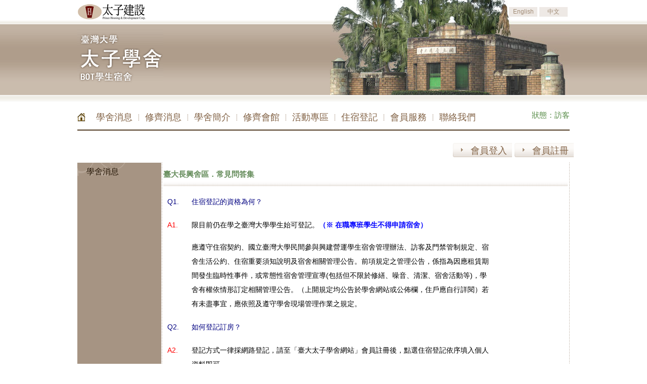

--- FILE ---
content_type: text/html; charset=utf-8
request_url: https://ntudorm.prince.com.tw/?MessageNo=00000001&MessageType=07
body_size: 18796
content:

<!DOCTYPE html PUBLIC "-//W3C//DTD XHTML 1.0 Transitional//EN" "http://www.w3.org/TR/xhtml1/DTD/xhtml1-transitional.dtd">
<html xmlns="http://www.w3.org/1999/xhtml">
<head><meta content="application/x-www-form-urlencoded" http-equiv="content-type; charset=UTF8" /><title>
	臺大太子學舍
</title><link href="css/master.css" rel="stylesheet" type="text/css" /><link href="css/module2.css" rel="stylesheet" type="text/css" /><link href="css/dorm.css" rel="stylesheet" type="text/css" /><link href="Content/themes/base/jquery.ui.all.css" rel="stylesheet" type="text/css" />
   
    
    
    <!-- Latest compiled and minified CSS -->
<link rel="stylesheet" href="https://stackpath.bootstrapcdn.com/bootstrap/4.4.1/css/bootstrap.min.css" integrity="sha384-Vkoo8x4CGsO3+Hhxv8T/Q5PaXtkKtu6ug5TOeNV6gBiFeWPGFN9MuhOf23Q9Ifjh" crossorigin="anonymous" />

 <!-- captchav2-->
 <script src='https://www.google.com/recaptcha/api.js?hl=zh-TW'></script>
<script src="https://code.jquery.com/jquery-3.4.1.slim.min.js" integrity="sha384-J6qa4849blE2+poT4WnyKhv5vZF5SrPo0iEjwBvKU7imGFAV0wwj1yYfoRSJoZ+n" crossorigin="anonymous"></script>
<script src="https://cdn.jsdelivr.net/npm/popper.js@1.16.0/dist/umd/popper.min.js" integrity="sha384-Q6E9RHvbIyZFJoft+2mJbHaEWldlvI9IOYy5n3zV9zzTtmI3UksdQRVvoxMfooAo" crossorigin="anonymous"></script>
<script src="https://stackpath.bootstrapcdn.com/bootstrap/4.4.1/js/bootstrap.min.js" integrity="sha384-wfSDF2E50Y2D1uUdj0O3uMBJnjuUD4Ih7YwaYd1iqfktj0Uod8GCExl3Og8ifwB6" crossorigin="anonymous"></script>
   

      

    <script src="js/jQury.Cookie.js" type="text/javascript"></script>

    <script src="js/sdmenu.js" type="text/javascript">></script>




    <style type="text/css">
        .auto-style1 {
            border-bottom: inset #837362;
            height: 55px;
            margin-bottom: 20px;
            margin-top: 16px;
            vertical-align: middle;
            display: block;
            top: -15px;
            font-size:large
        }
        .auto-style2 {
            margin-left: auto;
            margin-right: auto;
            width: 974px;
            height: 109px;
        }
    </style>




<script>var __uzdbm_1 = "f229234d-7b7a-4ea4-a28c-96dc6245294f";var __uzdbm_2 = "ODJiMzg1MWUtZHByaS00NWEzLTk3NTMtMjFmN2I2YTU0Njk1JDE4LjIyMi4xMzQuMjIx";var __uzdbm_3 = "";var __uzdbm_4 = "false";var __uzdbm_5 = "";var __uzdbm_6 = "";var __uzdbm_7 = "";</script> <script>   (function (w, d, e, u, c, g, a, b) {     w["SSJSConnectorObj"] = w["SSJSConnectorObj"] || {       ss_cid: c,       domain_info: "auto",     };     w[g] = function (i, j) {       w["SSJSConnectorObj"][i] = j;     };     a = d.createElement(e);     a.async = true;     if (       navigator.userAgent.indexOf('MSIE') !== -1 ||       navigator.appVersion.indexOf('Trident/') > -1     ) {       u = u.replace("/advanced/", "/advanced/ie/");     }     a.src = u;     b = d.getElementsByTagName(e)[0];     b.parentNode.insertBefore(a, b);   })(     window, document, "script", "/18f5227b-e27b-445a-a53f-f845fbe69b40/stormcaster.js", "dprk", "ssConf"   );   ssConf("c1", "https://ntudorm.prince.com.tw");   ssConf("c3", "c99a4269-161c-4242-a3f0-28d44fa6ce24");   ssConf("au", "ntudorm.prince.com.tw");   ssConf("cu", "validate.perfdrive.com, ssc"); </script> </head>
<body>
    <form name="aspnetForm" method="post" action="./?MessageNo=00000001&amp;MessageType=07" id="aspnetForm">
<div>
<input type="hidden" name="__EVENTTARGET" id="__EVENTTARGET" value="" />
<input type="hidden" name="__EVENTARGUMENT" id="__EVENTARGUMENT" value="" />
<input type="hidden" name="__VIEWSTATE" id="__VIEWSTATE" value="/[base64]/rum9iuacg+mkqOOAkTEwMDg3IOWPsOWMl+W4guS4reato+WNgOaAnea6kOihlzE2LTHomZ/vvZzpm7voqbHvvJowMi0yMzYzLTEwNjbliIbmqZ80MDE5Oe+8juWCs+ecn++8mjAyLTIzNjMtMDc4OQogICAgICA8YnI+44CQ6ZW36IiI6IiN5Y2A44CRMTA2NzIg5Y+w5YyX5biC5aSn5a6J5Y2A5Z+66ZqG6Lev5LiJ5q61NzXomZ8gKEHmo5/[base64]" />
</div>

<script type="text/javascript">
//<![CDATA[
var theForm = document.forms['aspnetForm'];
if (!theForm) {
    theForm = document.aspnetForm;
}
function __doPostBack(eventTarget, eventArgument) {
    if (!theForm.onsubmit || (theForm.onsubmit() != false)) {
        theForm.__EVENTTARGET.value = eventTarget;
        theForm.__EVENTARGUMENT.value = eventArgument;
        theForm.submit();
    }
}
//]]>
</script>


<div>

	<input type="hidden" name="__VIEWSTATEGENERATOR" id="__VIEWSTATEGENERATOR" value="E23723EF" />
	<input type="hidden" name="__EVENTVALIDATION" id="__EVENTVALIDATION" value="/wEdAASIqcn6jzTP3nosH3jBBQ4tSzUNym4Lo1F1roIbsgkNWGJTsdjnnP2hl8SgL3kgXzy5vu1aJACRTmkjFrImJkAWrnOjqIBtW/vFFyqRy5GRzdG3nITQ2CeISmIUyHfLjyA=" />
</div>
        

            <script type="text/javascript">
                var _gaq = _gaq || [];
                _gaq.push(['_setAccount', 'UA-37022832-1']);
                _gaq.push(['_trackPageview']);
                (function () {
                    var ga = document.createElement('script'); ga.type = 'text/javascript'; ga.async = true;
                    ga.src = ('https:' == document.location.protocol ? 'https://ssl' : 'http://www') + '.google-analytics.com/ga.js';
                    var s = document.getElementsByTagName('script')[0]; s.parentNode.insertBefore(ga, s);
                })();
            </script>
        
        <div>
            <div id="ctl00_div_wrapper" class="wrapper" style="background-position:right top;background-image:url(./sysImages/top_pic_0001_01.jpg);background-repeat:no-repeat;">
                <!-- Header -->
                <div class="header">
                    <div class="logop">
                        <a href="http://www.prince.com.tw/" target="_blank">
                            <img border="0" height="32" src="images/logo_prince.gif" width="136"/></a>
                    </div>
                    <div class="language">
                        <ul>
                            <li>
                                <a id="ctl00_linkbtn_Language_en" href="javascript:__doPostBack(&#39;ctl00$linkbtn_Language_en&#39;,&#39;&#39;)">English</a></li>
                            <li>
                                <a id="ctl00_linkbtn_Language_tw" class="languageli" href="javascript:__doPostBack(&#39;ctl00$linkbtn_Language_tw&#39;,&#39;&#39;)">中文</a></li>
                        </ul>
                    </div>
                </div>
                <!-- End Header -->
                <!-- Banner -->
                <div class="banner">
                    <div class="logo">
                        <img id="ctl00_img_Logo" src="./sysImages/logo_0001.gif" style="border-width:0px;" />
                    </div>
                </div>
                <!-- End Banner -->
                <!-- Mainnav -->
                <div class="auto-style1">
                    <div class="mainnav">
                        <div class="home">
                            <a id="ctl00_link_Home" title="回首頁" href="News_List.aspx"><img title="回首頁" src="images/icon_home.gif" alt="" style="border-width:0px;" /></a>
                        </div>
                        <div class="navbtn">
                            <ul >
                                <li>
                                    <a id="ctl00_link_HotNews" href="News_List.aspx">學舍消息</a></li>
                                <li id="ctl00_li_HsiuChiNews"><span>&nbsp;</span></li>
                                <li>
                                    <a id="ctl00_link_HsiuChiNews" href="HsiuChiNews_List.aspx">修齊消息</a></li>
                                <li><span>&nbsp;</span></li>
                                <li>
                                    <a id="ctl00_link_DormIntroduce" href="Introduction_List.aspx">學舍簡介</a></li>
                                <li id="ctl00_li_Institute"><span>&nbsp;</span></li>
                                <li>
                                    <a id="ctl00_link_Institute" href="Institute_List.aspx">修齊會館</a></li>
                                <li><span>&nbsp;</span></li>
                                <li>
                                    <a id="ctl00_link_About" href="About_List.aspx">活動專區</a></li>
                                <li><span>&nbsp;</span></li>
                                <li>
                                    <a id="ctl00_link_Candidate" href="Candidate.aspx">住宿登記</a></li>
                                <li><span>&nbsp;</span></li>
                                <li>
                                    <a id="ctl00_link_MemberPage" href="Member_Index.aspx">會員服務</a></li>
                                <li><span>&nbsp;</span></li>
                                <li>
                                    <a id="ctl00_link_ContactUs" href="ContactUs.aspx">聯絡我們</a></li>
                            </ul>
                        </div>
                        <div class="state">
                            <span id="ctl00_lbl_MemberStateTitle">狀態：</span><span id="ctl00_lbl_MemberState">訪客</span>
                        </div>
                    </div>
                </div>
                
                <div class="registerbox">
                    <a id="ctl00_linkbtn_MemberLogin" class="two" href="javascript:__doPostBack(&#39;ctl00$linkbtn_MemberLogin&#39;,&#39;&#39;)">會員登入</a>
                    <a id="ctl00_link_MemberRegister" class="two" href="Member.aspx">會員註冊</a>
                </div>
                <!-- End Mainnav -->
                <div style="display: block;">
                    <table border="0" cellpadding="0" cellspacing="0" width="100%" style="height: 95%">
                        <tr>
                            <td valign="top">
                                <div style="display: block; float: left">
                                    
    <div class="mainbox">
        
        <table cellpadding="0" cellspacing="0" class="dorm-container" height="90%">
            <tr>
                <td class="left-bar" valign="top" width="30%">
                    <div><div class='bt'><h2>學舍消息</h2><ul></ul></div></div>
                </td>
                <td class="space-l">
                    &nbsp;</td>
                <td class="dormbox">
                    <div id="ctl00_CPH_Main_panel_Main" style="width:100%;">
	
                    
                        
<div id="ctl00_CPH_Main_Wuctl_MessageShow1_panel_Data">
		
<div class="naarticle" height="90%"><div class='natitlebox' ><div class='natitle'>臺大長興舍區．常見問答集</div></div><table cellspacing="0" class="Table" style="border-collapse:collapse; border:undefined; margin-left:5.4pt">
	<tbody>
		<tr>
			<td style="vertical-align:top; width:36.25pt">
			<p style="margin-left:0cm; margin-right:0cm"><span style="font-size:12pt"><span style="font-family:Calibri,sans-serif"><span style="font-size:10.5pt"><span style="font-family:&quot;微軟正黑體&quot;,sans-serif"><span style="color:navy">Q1.</span></span></span></span></span></p>
			</td>
			<td style="vertical-align:top; width:437.75pt">
			<p style="margin-left:0cm; margin-right:0cm"><span style="font-size:12pt"><span style="font-family:Calibri,sans-serif"><span style="font-size:10.5pt"><span style="font-family:&quot;微軟正黑體&quot;,sans-serif"><span style="color:navy">住宿登記的資格為何？</span></span></span></span></span></p>
			</td>
		</tr>
		<tr>
			<td style="vertical-align:top; width:36.25pt">
			<p style="margin-left:0cm; margin-right:0cm"><span style="font-size:12pt"><span style="font-family:Calibri,sans-serif"><span style="font-size:10.5pt"><span style="font-family:&quot;微軟正黑體&quot;,sans-serif"><span style="color:red">A1.</span></span></span></span></span></p>
			</td>
			<td style="vertical-align:top; width:443.75pt">
			<p style="margin-left:0cm; margin-right:0cm"><span style="font-size:12pt"><span style="font-family:Calibri,sans-serif"><span style="font-size:10.5pt"><span style="font-family:&quot;微軟正黑體&quot;,sans-serif"><span style="color:black">限目前仍在學之臺灣大學學生始可登記。</span></span></span><strong><span style="font-size:10.5pt"><span style="background-color:white"><span style="font-family:&quot;微軟正黑體&quot;,sans-serif"><span style="color:blue">（</span></span></span></span></strong><strong><span style="font-size:10.5pt"><span style="background-color:white"><span style="font-family:&quot;微軟正黑體&quot;,sans-serif"><span style="color:blue">※</span></span></span></span></strong><strong>&nbsp;</strong><strong><span style="font-size:10.5pt"><span style="background-color:white"><span style="font-family:&quot;微軟正黑體&quot;,sans-serif"><span style="color:blue">在職專班學生不得申請宿舍）</span></span></span></span></strong></span></span></p>

			<p style="margin-left:0cm; margin-right:0cm"><span style="font-size:12pt"><span style="font-family:Calibri,sans-serif"><span style="font-size:10.5pt"><span style="font-family:&quot;微軟正黑體&quot;,sans-serif"><span style="color:black">應遵守住宿契約、國立臺灣大學民間參與興建營運學生宿舍管理辦法、訪客及門禁管制規定、宿舍生活公約、住宿重要須知說明及宿舍相關管理公告。前項規定之管理公告，係指為因應租賃期間發生臨時性事件，或常態性宿舍管理宣導(包括但不限於修繕、噪音、清潔、宿舍活動等)，學舍有權依情形訂定相關管理公告。（上開規定均公告於學舍網站或公佈欄，住戶應自行詳閱）若有未盡事宜，應依照及遵守學舍現場管理作業之規定。</span></span></span></span></span></p>
			</td>
		</tr>
		<tr>
			<td style="vertical-align:top; width:36.25pt">
			<p style="margin-left:0cm; margin-right:0cm"><span style="font-size:12pt"><span style="font-family:Calibri,sans-serif"><span style="font-size:10.5pt"><span style="font-family:&quot;微軟正黑體&quot;,sans-serif"><span style="color:navy">Q2.</span></span></span></span></span></p>
			</td>
			<td style="vertical-align:top; width:437.75pt">
			<p style="margin-left:0cm; margin-right:0cm"><span style="font-size:12pt"><span style="font-family:Calibri,sans-serif"><span style="font-size:10.5pt"><span style="font-family:&quot;微軟正黑體&quot;,sans-serif"><span style="color:navy">如何登記訂房？</span></span></span></span></span></p>
			</td>
		</tr>
		<tr>
			<td style="vertical-align:top; width:36.25pt">
			<p style="margin-left:0cm; margin-right:0cm"><span style="font-size:12pt"><span style="font-family:Calibri,sans-serif"><span style="font-size:10.5pt"><span style="font-family:&quot;微軟正黑體&quot;,sans-serif"><span style="color:red">A2.</span></span></span></span></span></p>
			</td>
			<td style="vertical-align:top; width:437.75pt">
			<p style="margin-left:0cm; margin-right:0cm"><span style="font-size:12pt"><span style="font-family:Calibri,sans-serif"><span style="font-size:10.5pt"><span style="font-family:&quot;微軟正黑體&quot;,sans-serif"><span style="color:black">登記方式一律採網路登記，請至「臺大太子學舍網站」會員註冊後，點選住宿登記依序填入個人資料即可。</span></span></span></span></span></p>
			</td>
		</tr>
		<tr>
			<td style="vertical-align:top; width:36.25pt">
			<p style="margin-left:0cm; margin-right:0cm"><span style="font-size:12pt"><span style="font-family:Calibri,sans-serif"><span style="font-size:10.5pt"><span style="font-family:&quot;微軟正黑體&quot;,sans-serif"><span style="color:navy">Q3.</span></span></span></span></span></p>
			</td>
			<td style="vertical-align:top; width:437.75pt">
			<p style="margin-left:0cm; margin-right:0cm"><span style="font-size:12pt"><span style="font-family:Calibri,sans-serif"><span style="font-size:10.5pt"><span style="font-family:&quot;微軟正黑體&quot;,sans-serif"><span style="color:navy">臺大長興舍區共有哪些房型？</span></span></span></span></span></p>
			</td>
		</tr>
		<tr>
			<td style="vertical-align:top; width:36.25pt">
			<p style="margin-left:0cm; margin-right:0cm"><span style="font-size:12pt"><span style="font-family:Calibri,sans-serif"><span style="font-size:10.5pt"><span style="font-family:&quot;微軟正黑體&quot;,sans-serif"><span style="color:red">A3.</span></span></span></span></span></p>
			</td>
			<td style="vertical-align:top; width:437.75pt">
			<p style="margin-left:0cm; margin-right:0cm"><span style="font-size:12pt"><span style="font-family:Calibri,sans-serif"><span style="font-size:10.5pt"><span style="font-family:&quot;微軟正黑體&quot;,sans-serif"><span style="color:black">長興舍區有單、雙、三人套房及特別規劃的「</span></span></span></span></span><strong>無障礙雙人房</strong><span style="font-size:12pt"><span style="font-family:Calibri,sans-serif"><span style="font-size:10.5pt"><span style="font-family:&quot;微軟正黑體&quot;,sans-serif"><span style="color:black">」等四種房型。</span></span></span></span></span></p>
			</td>
		</tr>
		<tr>
			<td style="vertical-align:top; width:36.25pt">
			<p style="margin-left:0cm; margin-right:0cm"><span style="font-size:12pt"><span style="font-family:Calibri,sans-serif"><span style="font-size:10.5pt"><span style="font-family:&quot;微軟正黑體&quot;,sans-serif"><span style="color:navy">Q4.</span></span></span></span></span></p>
			</td>
			<td style="vertical-align:top; width:437.75pt">
			<p style="margin-left:0cm; margin-right:0cm"><span style="font-size:12pt"><span style="font-family:Calibri,sans-serif"><span style="font-size:10.5pt"><span style="font-family:&quot;微軟正黑體&quot;,sans-serif"><span style="color:navy">房間設備及舍區公共設施有哪些？</span></span></span></span></span></p>
			</td>
		</tr>
		<tr>
			<td style="vertical-align:top; width:36.25pt">
			<p style="margin-left:0cm; margin-right:0cm"><span style="font-size:12pt"><span style="font-family:Calibri,sans-serif"><span style="font-size:10.5pt"><span style="font-family:&quot;微軟正黑體&quot;,sans-serif"><span style="color:red">A4.</span></span></span></span></span></p>
			</td>
			<td style="vertical-align:top; width:437.75pt">
			<p style="margin-left:0cm; margin-right:0cm"><span style="font-size:12pt"><span style="font-family:Calibri,sans-serif"><span style="font-size:10.5pt"><span style="font-family:&quot;微軟正黑體&quot;,sans-serif"><span style="color:black">1.</span></span></span><span style="font-size:10.5pt"><span style="font-family:&quot;微軟正黑體&quot;,sans-serif"><span style="color:black">房內基本配備：每間套房均有良好採光及清爽通風的環境，備有衛浴、床架（不含床墊）</span></span></span><br />
			<span style="font-size:10.5pt"><span style="font-family:&quot;微軟正黑體&quot;,sans-serif"><span style="color:black">　、書桌椅、書架、多用途櫥櫃、冰箱、冷氣、電熱水器、校內互通電話及學術網路（需依</span></span></span><br />
			<span style="font-size:10.5pt"><span style="font-family:&quot;微軟正黑體&quot;,sans-serif"><span style="color:black">　臺大規定繳納網路使用費）。</span></span></span><span style="font-size:10.5pt"><span style="font-family:&quot;微軟正黑體&quot;,sans-serif"><span style="color:black">（如需外線電話及有線電視由住宿者自行付費申請）</span></span></span><br />
			<span style="font-size:10.5pt"><span style="font-family:&quot;微軟正黑體&quot;,sans-serif"><span style="color:black">2.</span></span></span><span style="font-size:10.5pt"><span style="font-family:&quot;微軟正黑體&quot;,sans-serif"><span style="color:black">公共設施：</span></span></span><br />
			<span style="font-size:10.5pt"><span style="font-family:&quot;微軟正黑體&quot;,sans-serif"><span style="color:black">　（1）各棟1F設有服務櫃檯、會客區及用餐區（提供電鍋、烤箱、微波爐、公共電話、</span></span></span><br />
			　　　 <span style="font-size:10.5pt"><span style="font-family:&quot;微軟正黑體&quot;,sans-serif"><span style="color:black">飲料販賣機...等設備）。</span></span></span><br />
			<span style="font-size:10.5pt"><span style="font-family:&quot;微軟正黑體&quot;,sans-serif"><span style="color:black">　（2）各棟B1F設有投幣式自助洗衣房（提供洗衣機、烘乾機設備）。</span></span></span><br />
			<span style="font-size:10.5pt"><span style="font-family:&quot;微軟正黑體&quot;,sans-serif"><span style="color:black">　（3）每層樓均設有飲水機、陽台曬衣區（備有脫水機）及環保回收室。</span></span></span><br />
			<span style="font-size:10.5pt"><span style="font-family:&quot;微軟正黑體&quot;,sans-serif"><span style="color:black">　（4）A棟1F規劃交誼廳討論區、健身房、桌／撞球區等休閒設施，提供住宿生免費使用，如</span></span></span><br />
			　　　 <span style="font-size:10.5pt"><span style="font-family:&quot;微軟正黑體&quot;,sans-serif"><span style="color:black">需借用球具器材，請至A棟櫃檯辦理登記並抵押證件。</span></span></span><br />
			　　　 <span style="color:#e74c3c"><span style="font-size:10.5pt"><span style="font-family:&quot;微軟正黑體&quot;,sans-serif">1.健身房、桌／撞球區，開放時間為每日07:00AM~23:00PM。&nbsp; &nbsp; &nbsp; &nbsp; &nbsp; &nbsp; &nbsp; &nbsp; &nbsp; &nbsp; &nbsp; &nbsp; &nbsp; &nbsp; &nbsp; &nbsp; &nbsp; &nbsp; &nbsp; &nbsp; &nbsp; &nbsp; &nbsp; &nbsp; &nbsp; &nbsp;2.交誼廳討論區，開放時間為每日07:00AM~24:00PM，期中/期末考前一周及考試當&nbsp; &nbsp; &nbsp; &nbsp; &nbsp; &nbsp; &nbsp; &nbsp; &nbsp; &nbsp; 周，24HR開放。</span></span></span><br />
			　&nbsp;<span style="font-size:10.5pt"><span style="font-family:&quot;微軟正黑體&quot;,sans-serif"><span style="color:black">（5）B1F~B2F為收費汽機車停車場，如需租賃車位請洽B2F統一精工停車管理室）</span></span></span></span></span></p>
			</td>
		</tr>
		<tr>
			<td style="vertical-align:top; width:36.25pt">
			<p style="margin-left:0cm; margin-right:0cm"><span style="font-size:12pt"><span style="font-family:Calibri,sans-serif"><span style="font-size:10.5pt"><span style="font-family:&quot;微軟正黑體&quot;,sans-serif"><span style="color:navy">Q5.</span></span></span></span></span></p>
			</td>
			<td style="vertical-align:top; width:437.75pt">
			<p style="margin-left:0cm; margin-right:0cm"><span style="font-size:12pt"><span style="font-family:Calibri,sans-serif"><span style="font-size:10.5pt"><span style="font-family:&quot;微軟正黑體&quot;,sans-serif"><span style="color:navy">關於訂金說明：</span></span></span></span></span></p>
			</td>
		</tr>
		<tr>
			<td style="vertical-align:top; width:36.25pt">
			<p style="margin-left:0cm; margin-right:0cm"><span style="font-size:12pt"><span style="font-family:Calibri,sans-serif"><span style="font-size:10.5pt"><span style="font-family:&quot;微軟正黑體&quot;,sans-serif"><span style="color:red">A5.</span></span></span></span></span></p>
			</td>
			<td style="vertical-align:top; width:437.75pt">
			<p style="margin-left:0cm; margin-right:0cm"><span style="font-size:12pt"><span style="font-family:Calibri,sans-serif"><span style="font-size:10.5pt"><span style="font-family:&quot;微軟正黑體&quot;,sans-serif"><span style="color:black">在您完成訂房作業後，我們會寄發E-mail繳訂通知信，請您於三日內依「繳款帳號」繳交訂金。可於繳交訂金前與舍區聯絡事先看房。本訂金將於入住後轉為第一個月的租金；</span></span></span></span></span><span style="font-size:10.5pt"><span style="font-family:&quot;微軟正黑體&quot;,sans-serif"><span style="color:red">若您因個人因素取消訂房，訂金將無法退還</span></span></span><span style="font-size:10.5pt"><span style="font-family:&quot;微軟正黑體&quot;,sans-serif"><span style="color:black">！</span></span></span><span style="font-size:12pt"><span style="font-family:Calibri,sans-serif"><span style="font-size:10.5pt"><span style="font-family:&quot;微軟正黑體&quot;,sans-serif"><span style="color:black">因此，訂房時請詳實評估您的住宿需求，避免損及個人權益。您可採下列三種方式繳款：</span></span></span><br />
			<span style="font-size:10.5pt"><span style="font-family:&quot;微軟正黑體&quot;,sans-serif"><span style="color:black">（1）銀行ATM轉帳：請至ATM鍵入兆豐銀行代碼</span></span></span><strong><span style="font-size:10.5pt"><span style="font-family:&quot;微軟正黑體&quot;,sans-serif"><span style="color:green">017</span></span></span></strong><span style="font-size:10.5pt"><span style="font-family:&quot;微軟正黑體&quot;,sans-serif"><span style="color:black">後，輸入「繳款帳號」(共14碼)，</span></span></span><br />
			　　 <span style="font-size:10.5pt"><span style="font-family:&quot;微軟正黑體&quot;,sans-serif"><span style="color:black">逕行轉帳繳款。</span></span></span><br />
			<span style="font-size:10.5pt"><span style="font-family:&quot;微軟正黑體&quot;,sans-serif"><span style="color:black">（2）銀行臨櫃繳款：請至銀行服務櫃檯填寫匯款單，依據前項「繳款帳號」(共14碼)繳</span></span></span><br />
			　　 <span style="font-size:10.5pt"><span style="font-family:&quot;微軟正黑體&quot;,sans-serif"><span style="color:black">款。</span></span></span><br />
			&nbsp; &nbsp; &nbsp; &nbsp; &nbsp;&nbsp;<span style="font-size:10.5pt"><span style="font-family:&quot;微軟正黑體&quot;,sans-serif"><span style="color:black">解款銀行：兆豐商銀國外部</span></span></span><br />
			&nbsp; &nbsp; &nbsp; &nbsp; &nbsp;&nbsp;<span style="font-size:10.5pt"><span style="font-family:&quot;微軟正黑體&quot;,sans-serif"><span style="color:black">戶　　名：太子建設開發股份有限公司</span></span></span><br />
			<span style="font-size:10.5pt"><span style="font-family:&quot;微軟正黑體&quot;,sans-serif"><span style="color:black">（3）網路銀行匯款：請至網路銀行依所提供之「繳款帳號」(共14碼)逕行匯款。</span></span></span></span></span></p>
			</td>
		</tr>
		<tr>
			<td style="vertical-align:top; width:36.25pt">
			<p style="margin-left:0cm; margin-right:0cm"><span style="font-size:12pt"><span style="font-family:Calibri,sans-serif"><span style="font-size:10.5pt"><span style="font-family:&quot;微軟正黑體&quot;,sans-serif"><span style="color:navy">Q6.</span></span></span></span></span></p>
			</td>
			<td style="vertical-align:top; width:437.75pt">
			<p style="margin-left:0cm; margin-right:0cm"><span style="font-size:12pt"><span style="font-family:Calibri,sans-serif"><span style="font-size:10.5pt"><span style="font-family:&quot;微軟正黑體&quot;,sans-serif"><span style="color:navy">關於押金說明：</span></span></span></span></span></p>
			</td>
		</tr>
		<tr>
			<td style="vertical-align:top; width:36.25pt">
			<p style="margin-left:0cm; margin-right:0cm"><span style="font-size:12pt"><span style="font-family:Calibri,sans-serif"><span style="font-size:10.5pt"><span style="font-family:&quot;微軟正黑體&quot;,sans-serif"><span style="color:red">A6.</span></span></span></span></span></p>
			</td>
			<td style="vertical-align:top; width:437.75pt">
			<p style="margin-left:0cm; margin-right:0cm"><span style="font-size:12pt"><span style="font-family:Calibri,sans-serif"><span style="font-size:10.5pt"><span style="font-family:&quot;微軟正黑體&quot;,sans-serif"><span style="color:black">請於辦理入住前完成押金繳納（金額為兩個月租金），「繳款帳號」與訂金相同，可採用ATM轉帳、銀行臨櫃繳款或跨行匯款。押金之性質為住宿期間損害賠償之準備金，於契約屆滿、契約終止或契約解除時，若經確認無損害公物或延遲繳費等情事，將於退宿後無息退還。</span></span></span></span></span></p>
			</td>
		</tr>
		<tr>
			<td style="vertical-align:top; width:36.25pt">
			<p style="margin-left:0cm; margin-right:0cm"><span style="font-size:12pt"><span style="font-family:Calibri,sans-serif"><span style="font-size:10.5pt"><span style="font-family:&quot;微軟正黑體&quot;,sans-serif"><span style="color:navy">Q7.</span></span></span></span></span></p>
			</td>
			<td style="vertical-align:top; width:437.75pt">
			<p style="margin-left:0cm; margin-right:0cm"><span style="font-size:12pt"><span style="font-family:Calibri,sans-serif"><span style="font-size:10.5pt"><span style="font-family:&quot;微軟正黑體&quot;,sans-serif"><span style="color:navy">關於租金說明：</span></span></span></span></span></p>
			</td>
		</tr>
		<tr>
			<td style="vertical-align:top; width:36.25pt">
			<p style="margin-left:0cm; margin-right:0cm"><span style="font-size:12pt"><span style="font-family:Calibri,sans-serif"><span style="font-size:10.5pt"><span style="font-family:&quot;微軟正黑體&quot;,sans-serif"><span style="color:red">A7.</span></span></span></span></span></p>
			</td>
			<td style="vertical-align:top; width:437.75pt">
			<p style="margin-left:0cm; margin-right:0cm"><span style="font-size:12pt"><span style="font-family:Calibri,sans-serif"><span style="font-size:10.5pt"><span style="font-family:&quot;微軟正黑體&quot;,sans-serif"><span style="color:black">租金係按月計算，住宿者應於</span></span></span><span style="font-size:10.5pt"><span style="font-family:&quot;微軟正黑體&quot;,sans-serif"><span style="color:red">每月五日前繳交當月租金</span></span></span><span style="font-size:10.5pt"><span style="font-family:&quot;微軟正黑體&quot;,sans-serif"><span style="color:black">，若非於當月初進住者，即破月入住情形，當月租金以天數計算。但如提前終止契約時，已繳之當月租金將無法退還。「繳款帳號」與訂押金相同，可採用ATM轉帳、銀行臨櫃繳款或跨行匯款。</span></span></span></span></span></p>
			</td>
		</tr>
		<tr>
			<td style="vertical-align:top; width:36.25pt">
			<p style="margin-left:0cm; margin-right:0cm"><span style="font-size:12pt"><span style="font-family:Calibri,sans-serif">&nbsp;</span></span></p>
			</td>
			<td style="vertical-align:top; width:437.75pt">
			<table border="1" cellspacing="0" class="Table" style="border-collapse:collapse; border:solid windowtext 1.0pt">
				<tbody>
					<tr>
						<td style="background-color:#e0e0e0; width:126.0pt">
						<p style="margin-left:0cm; margin-right:0cm; text-align:center"><span style="font-size:12pt"><span style="font-family:Calibri,sans-serif"><span style="font-size:10.5pt"><span style="font-family:&quot;微軟正黑體&quot;,sans-serif"><span style="color:black">房　型</span></span></span></span></span></p>
						</td>
						<td style="background-color:#e0e0e0; width:102.0pt">
						<p style="margin-left:0cm; margin-right:0cm; text-align:center"><span style="font-size:12pt"><span style="font-family:Calibri,sans-serif"><span style="font-size:10.5pt"><span style="font-family:&quot;微軟正黑體&quot;,sans-serif"><span style="color:black">房間坪數</span></span></span></span></span></p>
						</td>
						<td style="background-color:#e0e0e0; width:150.0pt">
						<p style="margin-left:0cm; margin-right:0cm; text-align:center"><span style="font-size:12pt"><span style="font-family:Calibri,sans-serif"><span style="font-size:10.5pt"><span style="font-family:&quot;微軟正黑體&quot;,sans-serif"><span style="color:black">房租金額</span></span></span></span></span></p>
						</td>
					</tr>
					<tr>
						<td style="width:126.0pt">
						<p style="margin-left:0cm; margin-right:0cm"><span style="font-size:12pt"><span style="font-family:Calibri,sans-serif"><span style="font-size:10.5pt"><span style="font-family:&quot;微軟正黑體&quot;,sans-serif"><span style="color:black">單人房（一般房）</span></span></span></span></span></p>
						</td>
						<td style="width:102.0pt">
						<p style="margin-left:0cm; margin-right:0cm"><span style="font-size:12pt"><span style="font-family:Calibri,sans-serif"><span style="font-size:10.5pt"><span style="font-family:&quot;微軟正黑體&quot;,sans-serif"><span style="color:black">約5.54～6.12坪</span></span></span></span></span></p>
						</td>
						<td style="width:150.0pt">
						<p style="margin-left:0cm; margin-right:0cm"><span style="font-size:12pt"><span style="font-family:Calibri,sans-serif"><span style="font-size:10.5pt"><span style="font-family:&quot;微軟正黑體&quot;,sans-serif"><span style="color:black">NT$ 8,590</span></span></span><span style="font-size:10.5pt"><span style="font-family:&quot;微軟正黑體&quot;,sans-serif"><span style="color:black">元（每床／月）</span></span></span></span></span></p>
						</td>
					</tr>
					<tr>
						<td style="width:126.0pt">
						<p style="margin-left:0cm; margin-right:0cm"><span style="font-size:12pt"><span style="font-family:Calibri,sans-serif"><span style="font-size:10.5pt"><span style="font-family:&quot;微軟正黑體&quot;,sans-serif"><span style="color:black">雙人房</span></span></span></span></span></p>
						</td>
						<td style="width:102.0pt">
						<p style="margin-left:0cm; margin-right:0cm"><span style="font-size:12pt"><span style="font-family:Calibri,sans-serif"><span style="font-size:10.5pt"><span style="font-family:&quot;微軟正黑體&quot;,sans-serif"><span style="color:black">約7.44～8.10坪</span></span></span></span></span></p>
						</td>
						<td style="width:150.0pt">
						<p style="margin-left:0cm; margin-right:0cm"><span style="font-size:12pt"><span style="font-family:Calibri,sans-serif"><span style="font-size:10.5pt"><span style="font-family:&quot;微軟正黑體&quot;,sans-serif"><span style="color:black">NT$ 5,620</span></span></span><span style="font-size:10.5pt"><span style="font-family:&quot;微軟正黑體&quot;,sans-serif"><span style="color:black">元（每床／月）</span></span></span></span></span></p>
						</td>
					</tr>
					<tr>
						<td style="width:126.0pt">
						<p style="margin-left:0cm; margin-right:0cm"><span style="font-size:12pt"><span style="font-family:Calibri,sans-serif"><span style="font-size:10.5pt"><span style="font-family:&quot;微軟正黑體&quot;,sans-serif"><span style="color:black">雙人房(無障礙房)</span></span></span></span></span></p>
						</td>
						<td style="width:102.0pt">
						<p style="margin-left:0cm; margin-right:0cm"><span style="font-size:12pt"><span style="font-family:Calibri,sans-serif"><span style="font-size:10.5pt"><span style="font-family:&quot;微軟正黑體&quot;,sans-serif"><span style="color:black">約8.10坪</span></span></span></span></span></p>
						</td>
						<td style="width:150.0pt">
						<p style="margin-left:0cm; margin-right:0cm"><span style="font-size:12pt"><span style="font-family:Calibri,sans-serif"><span style="font-size:10.5pt"><span style="font-family:&quot;微軟正黑體&quot;,sans-serif"><span style="color:black">NT$ 5,620</span></span></span><span style="font-size:10.5pt"><span style="font-family:&quot;微軟正黑體&quot;,sans-serif"><span style="color:black">元（每床／月）</span></span></span></span></span></p>
						</td>
					</tr>
					<tr>
						<td style="width:126.0pt">
						<p style="margin-left:0cm; margin-right:0cm"><span style="font-size:12pt"><span style="font-family:Calibri,sans-serif"><span style="font-size:10.5pt"><span style="font-family:&quot;微軟正黑體&quot;,sans-serif"><span style="color:black">三人房</span></span></span></span></span></p>
						</td>
						<td style="width:102.0pt">
						<p style="margin-left:0cm; margin-right:0cm"><span style="font-size:12pt"><span style="font-family:Calibri,sans-serif"><span style="font-size:10.5pt"><span style="font-family:&quot;微軟正黑體&quot;,sans-serif"><span style="color:black">約10.64坪</span></span></span></span></span></p>
						</td>
						<td style="width:150.0pt">
						<p style="margin-left:0cm; margin-right:0cm"><span style="font-size:12pt"><span style="font-family:Calibri,sans-serif"><span style="font-size:10.5pt"><span style="font-family:&quot;微軟正黑體&quot;,sans-serif"><span style="color:black">NT$ 5,060</span></span></span><span style="font-size:10.5pt"><span style="font-family:&quot;微軟正黑體&quot;,sans-serif"><span style="color:black">元（每床／月）</span></span></span></span></span></p>
						</td>
					</tr>
				</tbody>
			</table>

			<p><span style="font-size:10.5pt"><span style="font-family:&quot;微軟正黑體&quot;,sans-serif"><span style="color:black">依甲方與國立臺灣大學間「長興街暨水源校區學生宿舍興建營運契約」約定，於行政院主計處發布之消費者物價指數較前次調整年度之指數上漲累計（漲跌幅合計）達4%以上時，甲方得按該段期間累計上漲幅度調整本學舍之住宿租金。</span></span></span></p>
			</td>
		</tr>
		<tr>
			<td style="vertical-align:top; width:36.25pt">
			<p style="margin-left:0cm; margin-right:0cm"><span style="font-size:12pt"><span style="font-family:Calibri,sans-serif"><span style="font-size:10.5pt"><span style="font-family:&quot;微軟正黑體&quot;,sans-serif"><span style="color:navy">Q8.</span></span></span></span></span></p>
			</td>
			<td style="vertical-align:top; width:437.75pt">
			<p style="margin-left:0cm; margin-right:0cm"><span style="font-size:12pt"><span style="font-family:Calibri,sans-serif"><span style="font-size:10.5pt"><span style="font-family:&quot;微軟正黑體&quot;,sans-serif"><span style="color:navy">租金包含哪些費用？</span></span></span></span></span></p>
			</td>
		</tr>
		<tr>
			<td style="vertical-align:top; width:36.25pt">
			<p style="margin-left:0cm; margin-right:0cm"><span style="font-size:12pt"><span style="font-family:Calibri,sans-serif"><span style="font-size:10.5pt"><span style="font-family:&quot;微軟正黑體&quot;,sans-serif"><span style="color:red">A8.</span></span></span></span></span></p>
			</td>
			<td style="vertical-align:top; width:437.75pt">
			<p style="margin-left:0cm; margin-right:0cm"><span style="font-size:12pt"><span style="font-family:Calibri,sans-serif"><span style="font-size:10.5pt"><span style="font-family:&quot;微軟正黑體&quot;,sans-serif"><span style="color:black">租金包含房間住宿費用、水費及休閒設施使用，房間之電費需由住宿者購買電力卡，依使用之度數計費扣款（</span></span></span></span></span><u><span style="font-size:10.5pt"><span style="font-family:&quot;微軟正黑體&quot;,sans-serif"><span style="color:fuchsia">電費目前每度為5.2元，日後依學舍計算合理之成本進行電費必要調整</span></span></span></u><span style="font-size:12pt"><span style="font-family:Calibri,sans-serif"><span style="font-size:10.5pt"><span style="font-family:&quot;微軟正黑體&quot;,sans-serif"><span style="color:black">）；外線電話及有線電視，請依個人需求自行申請及付費使用。</span></span></span></span></span></p>
			</td>
		</tr>
		<tr>
			<td style="vertical-align:top; width:36.25pt">
			<p style="margin-left:0cm; margin-right:0cm"><span style="font-size:12pt"><span style="font-family:Calibri,sans-serif"><span style="font-size:10.5pt"><span style="font-family:&quot;微軟正黑體&quot;,sans-serif"><span style="color:navy">Q9.</span></span></span></span></span></p>
			</td>
			<td style="vertical-align:top; width:437.75pt">
			<p style="margin-left:0cm; margin-right:0cm"><span style="font-size:12pt"><span style="font-family:Calibri,sans-serif"><span style="font-size:10.5pt"><span style="font-family:&quot;微軟正黑體&quot;,sans-serif"><span style="color:navy">如果預繳一年租金是否有優惠？</span></span></span></span></span></p>
			</td>
		</tr>
		<tr>
			<td style="vertical-align:top; width:36.25pt">
			<p style="margin-left:0cm; margin-right:0cm"><span style="font-size:12pt"><span style="font-family:Calibri,sans-serif"><span style="font-size:10.5pt"><span style="font-family:&quot;微軟正黑體&quot;,sans-serif"><span style="color:red">A9.</span></span></span></span></span></p>
			</td>
			<td style="vertical-align:top; width:437.75pt">
			<p style="margin-left:0cm; margin-right:0cm"><span style="font-size:12pt"><span style="font-family:Calibri,sans-serif"><span style="font-size:10.5pt"><span style="font-family:&quot;微軟正黑體&quot;,sans-serif"><span style="color:black">有關年繳優惠方案實施，將不定期公告於太子學舍網站「最新消息」，歡迎隨時參閱。</span></span></span></span></span></p>
			</td>
		</tr>
		<tr>
			<td style="vertical-align:top; width:36.25pt">
			<p style="margin-left:0cm; margin-right:0cm"><span style="font-size:12pt"><span style="font-family:Calibri,sans-serif"><span style="font-size:10.5pt"><span style="font-family:&quot;微軟正黑體&quot;,sans-serif"><span style="color:navy">Q10.</span></span></span></span></span></p>
			</td>
			<td style="vertical-align:top; width:437.75pt">
			<p style="margin-left:0cm; margin-right:0cm"><span style="font-size:12pt"><span style="font-family:Calibri,sans-serif"><span style="font-size:10.5pt"><span style="font-family:&quot;微軟正黑體&quot;,sans-serif"><span style="color:navy">登記臺大長興舍區宿舍後還可以登記學校宿舍嗎？</span></span></span></span></span></p>
			</td>
		</tr>
		<tr>
			<td style="vertical-align:top; width:36.25pt">
			<p style="margin-left:0cm; margin-right:0cm"><span style="font-size:12pt"><span style="font-family:Calibri,sans-serif"><span style="font-size:10.5pt"><span style="font-family:&quot;微軟正黑體&quot;,sans-serif"><span style="color:red">A10.</span></span></span></span></span></p>
			</td>
			<td style="vertical-align:top; width:437.75pt">
			<p style="margin-left:0cm; margin-right:0cm"><span style="font-size:12pt"><span style="font-family:Calibri,sans-serif"><span style="font-size:10.5pt"><span style="font-family:&quot;微軟正黑體&quot;,sans-serif"><span style="color:black">同學可同時申請太子學舍及校內宿舍候補，惟兩者皆排到床位時，僅能擇一入住。已登記太子學舍住宿者，經配房並繳交訂金後，即完成訂房程序，</span><span style="color:#e74c3c">若當年度9月30日前有候補到校內宿舍並已登記入住者，太子學舍退宿不扣押金，其他如</span></span></span></span></span><span style="color:#e74c3c"><span style="font-size:10.5pt"><span style="font-family:&quot;微軟正黑體&quot;,sans-serif">因個人因素取消訂房，訂金將無法退還！</span></span></span><span style="font-size:10.5pt"><span style="font-family:&quot;微軟正黑體&quot;,sans-serif"><span style="color:black">因此，訂房時請詳實評估您的住宿需求。</span></span></span></p>
			</td>
		</tr>
		<tr>
			<td style="vertical-align:top; width:36.25pt">
			<p style="margin-left:0cm; margin-right:0cm"><span style="font-size:12pt"><span style="font-family:Calibri,sans-serif"><span style="font-size:10.5pt"><span style="font-family:&quot;微軟正黑體&quot;,sans-serif"><span style="color:navy">Q11.</span></span></span></span></span></p>
			</td>
			<td style="vertical-align:top; width:437.75pt">
			<p style="margin-left:0cm; margin-right:0cm"><span style="font-size:12pt"><span style="font-family:Calibri,sans-serif"><span style="font-size:10.5pt"><span style="font-family:&quot;微軟正黑體&quot;,sans-serif"><span style="color:navy">契約的租期規定？</span></span></span></span></span></p>
			</td>
		</tr>
		<tr>
			<td style="vertical-align:top; width:36.25pt">
			<p style="margin-left:0cm; margin-right:0cm"><span style="font-size:12pt"><span style="font-family:Calibri,sans-serif"><span style="font-size:10.5pt"><span style="font-family:&quot;微軟正黑體&quot;,sans-serif"><span style="color:red">A11.</span></span></span></span></span></p>
			</td>
			<td style="vertical-align:top; width:437.75pt">
			<p style="margin-left:0cm; margin-right:0cm"><span style="font-size:12pt"><span style="font-family:Calibri,sans-serif"><span style="font-size:10.5pt"><span style="font-family:&quot;微軟正黑體&quot;,sans-serif"><span style="color:black">1.</span></span></span><span style="font-size:10.5pt"><span style="font-family:&quot;微軟正黑體&quot;,sans-serif"><span style="color:black">簽訂住宿契約的租期為一年（自每年9月1日至隔年8月31日），若非於該學年度開始</span></span></span><br />
			<span style="font-size:10.5pt"><span style="font-family:&quot;微軟正黑體&quot;,sans-serif"><span style="color:black">　即入住，則契約簽訂期間自正式入住日起至隔年8月31日止。</span></span></span><br />
			<span style="font-size:10.5pt"><span style="font-family:&quot;微軟正黑體&quot;,sans-serif"><span style="color:black">2.</span></span></span></span></span><span style="font-size:10.5pt"><span style="font-family:&quot;微軟正黑體&quot;,sans-serif"><span style="color:black">如欲續約應於租期屆滿該年 6 月 15 日以前，按甲方所通知或公告之期間內，與甲方另行簽<br />
			&nbsp; &nbsp;訂新約。 逾期未簽訂新約者，視為乙方不續約，不得成為不定期租約。</span></span></span><br />
			<span style="font-size:10.5pt"><span style="font-family:&quot;微軟正黑體&quot;,sans-serif"><span style="color:black">&nbsp;【網站意願調查僅為意向確認之用，學舍擁有與住戶簽定續約資格最終審核權。】</span></span></span></p>
			</td>
		</tr>
		<tr>
			<td style="vertical-align:top; width:36.25pt">
			<p style="margin-left:0cm; margin-right:0cm"><span style="font-size:12pt"><span style="font-family:Calibri,sans-serif"><span style="font-size:10.5pt"><span style="font-family:&quot;微軟正黑體&quot;,sans-serif"><span style="color:navy">Q12.</span></span></span></span></span></p>
			</td>
			<td style="vertical-align:top; width:437.75pt">
			<p style="margin-left:0cm; margin-right:0cm"><span style="font-size:12pt"><span style="font-family:Calibri,sans-serif"><span style="font-size:10.5pt"><span style="font-family:&quot;微軟正黑體&quot;,sans-serif"><span style="color:navy">已完成訂押金繳納後，如何辦理正式入住？</span></span></span></span></span></p>
			</td>
		</tr>
		<tr>
			<td style="vertical-align:top; width:36.25pt">
			<p style="margin-left:0cm; margin-right:0cm"><span style="font-size:12pt"><span style="font-family:Calibri,sans-serif"><span style="font-size:10.5pt"><span style="font-family:&quot;微軟正黑體&quot;,sans-serif"><span style="color:red">A12.</span></span></span></span></span></p>
			</td>
			<td style="vertical-align:top; width:437.75pt">
			<p style="margin-left:0cm; margin-right:0cm"><span style="font-size:12pt"><span style="font-family:Calibri,sans-serif"><span style="font-size:10.5pt"><span style="font-family:&quot;微軟正黑體&quot;,sans-serif"><span style="color:black">入住前須先完成線上契約簽署，且已通過學舍審核授權，合約為待入住狀態，並請先以電話通知服務櫃檯，告知您預計辦理入住的時間，並於當日攜帶學生證正本或錄取通</span></span></span><span style="font-size:10.5pt"><span style="font-family:&quot;微軟正黑體&quot;,sans-serif"><span style="color:black">知單（外籍生需攜帶護照正本）及已匯款之訂押金憑證前往櫃檯辦理，入住流程說明如下：</span></span></span><br />
			<span style="font-size:10.5pt"><span style="font-family:&quot;微軟正黑體&quot;,sans-serif"><span style="color:maroon">1.</span></span></span><span style="font-size:10.5pt"><span style="font-family:&quot;微軟正黑體&quot;,sans-serif"><span style="color:maroon">核對及繳交資料：</span></span></span><br />
			<span style="font-size:10.5pt"><span style="font-family:&quot;微軟正黑體&quot;,sans-serif"><span style="color:black">　櫃檯服務人員核對您的身份資料與繳費狀況無誤後，填寫</span></span></span><span style="font-size:10.5pt"><span style="font-family:&quot;微軟正黑體&quot;,sans-serif"><span style="color:black">住宿基本資料卡，並繳交兩張2吋照片。</span></span></span><br />
			<span style="font-size:10.5pt"><span style="font-family:&quot;微軟正黑體&quot;,sans-serif"><span style="color:maroon">2.</span></span></span><span style="font-size:10.5pt"><span style="font-family:&quot;微軟正黑體&quot;,sans-serif"><span style="color:maroon">點交財產：</span></span></span><br />
			<span style="font-size:10.5pt"><span style="font-family:&quot;微軟正黑體&quot;,sans-serif"><span style="color:black">　請確認房內家具是否齊全無誤，確認後請在「財產使用保管卡」的使用人欄位簽名。</span></span></span><br />
			<span style="font-size:10.5pt"><span style="font-family:&quot;微軟正黑體&quot;,sans-serif"><span style="color:maroon">3.</span></span></span><span style="font-size:10.5pt"><span style="font-family:&quot;微軟正黑體&quot;,sans-serif"><span style="color:maroon">發放門禁磁扣及鑰匙：</span></span></span><br />
			<span style="font-size:10.5pt"><span style="font-family:&quot;微軟正黑體&quot;,sans-serif"><span style="color:black">　櫃檯服務人員核發門禁磁扣、房門鑰匙、信箱及衣櫥鑰匙（衣櫥鑰匙限雙三人房型）。</span></span></span><br />
			<span style="font-size:10.5pt"><span style="font-family:&quot;微軟正黑體&quot;,sans-serif"><span style="color:maroon">4.</span></span></span><span style="font-size:10.5pt"><span style="font-family:&quot;微軟正黑體&quot;,sans-serif"><span style="color:maroon">購買電力卡：</span></span></span><br />
			<span style="font-size:10.5pt"><span style="font-family:&quot;微軟正黑體&quot;,sans-serif"><span style="color:black">　請於櫃檯購買電力卡，以供房內所有用電使用。電力卡每張面額為500元，購買新卡時須</span></span></span><br />
			<span style="font-size:10.5pt"><span style="font-family:&quot;微軟正黑體&quot;,sans-serif"><span style="color:black">　另付100元押金（日後憑舊卡加值者免再支付押金），退宿時可憑舊卡至服務櫃檯辦理押</span></span></span><br />
			<span style="font-size:10.5pt"><span style="font-family:&quot;微軟正黑體&quot;,sans-serif"><span style="color:black">　金無息退還。</span></span></span></span></span></p>
			</td>
		</tr>
		<tr>
			<td style="vertical-align:top; width:36.25pt">
			<p style="margin-left:0cm; margin-right:0cm"><span style="font-size:12pt"><span style="font-family:Calibri,sans-serif"><span style="font-size:10.5pt"><span style="font-family:&quot;微軟正黑體&quot;,sans-serif"><span style="color:navy">Q13.</span></span></span></span></span></p>
			</td>
			<td style="vertical-align:top; width:437.75pt">
			<p style="margin-left:0cm; margin-right:0cm"><span style="font-size:12pt"><span style="font-family:Calibri,sans-serif"><span style="font-size:10.5pt"><span style="font-family:&quot;微軟正黑體&quot;,sans-serif"><span style="color:navy">若是住宿生本人無法前往辦理入住手續，是否可由代理人辦理</span></span></span></span></span></p>
			</td>
		</tr>
		<tr>
			<td style="vertical-align:top; width:36.25pt">
			<p style="margin-left:0cm; margin-right:0cm"><span style="font-size:12pt"><span style="font-family:Calibri,sans-serif"><span style="font-size:10.5pt"><span style="font-family:&quot;微軟正黑體&quot;,sans-serif"><span style="color:red">A13.</span></span></span></span></span></p>
			</td>
			<td style="vertical-align:top; width:437.75pt">
			<p style="margin-left:0cm; margin-right:0cm"><span style="font-size:12pt"><span style="font-family:Calibri,sans-serif"><span style="font-size:10.5pt"><span style="font-family:&quot;微軟正黑體&quot;,sans-serif"><span style="color:black">若住宿生本人無法辦理入住手續，可委請親友代辦，惟需攜帶委託書、委託人（住宿生）學生證正本、學生本人印章、受委託人身分證正本並至櫃檯辦理入住作業與簽署住宿契約。（爾後相關申請書資料均需用此印鑑）</span></span></span></span></span></p>
			</td>
		</tr>
		<tr>
			<td style="vertical-align:top; width:36.25pt">
			<p style="margin-left:0cm; margin-right:0cm"><span style="font-size:12pt"><span style="font-family:Calibri,sans-serif"><span style="font-size:10.5pt"><span style="font-family:&quot;微軟正黑體&quot;,sans-serif"><span style="color:navy">Q14.</span></span></span></span></span></p>
			</td>
			<td style="vertical-align:top; width:437.75pt">
			<p style="margin-left:0cm; margin-right:0cm"><span style="font-size:12pt"><span style="font-family:Calibri,sans-serif"><span style="font-size:10.5pt"><span style="font-family:&quot;微軟正黑體&quot;,sans-serif"><span style="color:navy">臺大長興舍區地下汽機車停車場費率為何？</span></span></span></span></span></p>
			</td>
		</tr>
		<tr>
			<td style="vertical-align:top; width:36.25pt">
			<p style="margin-left:0cm; margin-right:0cm"><span style="font-size:12pt"><span style="font-family:Calibri,sans-serif"><span style="font-size:10.5pt"><span style="font-family:&quot;微軟正黑體&quot;,sans-serif"><span style="color:red">A14.</span></span></span></span></span></p>
			</td>
			<td style="vertical-align:top; width:437.75pt">
			<p style="margin-left:0cm; margin-right:0cm"><span style="font-size:12pt"><span style="font-family:Calibri,sans-serif"><span style="font-size:10.5pt"><span style="font-family:&quot;微軟正黑體&quot;,sans-serif"><span style="color:black">臨停：汽車60元／時，機車30元/次(實際費率以停車場管理處公告為準)</span></span></span><br />
			<span style="font-size:10.5pt"><span style="font-family:&quot;微軟正黑體&quot;,sans-serif"><span style="color:#6c6c6c">（</span></span></span><span style="font-size:12px"><span style="font-family:&quot;微軟正黑體&quot;,sans-serif"><span style="color:black">詳細月租車位優惠內容，</span></span></span></span></span><span style="font-size:9.5pt"><span style="font-family:&quot;微軟正黑體&quot;,sans-serif"><span style="color:black"><span style="font-size:12px">電洽0958-613600 統一精工停車管理室或</span> p491003@mech-smile.com.tw</span></span></span><span style="font-size:12pt"><span style="font-family:Calibri,sans-serif"><span style="font-size:10.5pt"><span style="font-family:&quot;微軟正黑體&quot;,sans-serif"><span style="color:black">）</span></span></span></span></span></p>
			</td>
		</tr>
		<tr>
			<td style="vertical-align:top; width:36.25pt">
			<p style="margin-left:0cm; margin-right:0cm"><span style="font-size:12pt"><span style="font-family:Calibri,sans-serif"><span style="font-size:10.5pt"><span style="font-family:&quot;微軟正黑體&quot;,sans-serif"><span style="color:navy">Q15.</span></span></span></span></span></p>
			</td>
			<td style="vertical-align:top; width:437.75pt">
			<p style="margin-left:0cm; margin-right:0cm"><span style="font-size:12pt"><span style="font-family:Calibri,sans-serif"><span style="font-size:10.5pt"><span style="font-family:&quot;微軟正黑體&quot;,sans-serif"><span style="color:navy">住宿於臺大長興舍區能申請換房嗎？</span></span></span></span></span></p>
			</td>
		</tr>
		<tr>
			<td style="vertical-align:top; width:36.25pt">
			<p style="margin-left:0cm; margin-right:0cm"><span style="font-size:12pt"><span style="font-family:Calibri,sans-serif"><span style="font-size:10.5pt"><span style="font-family:&quot;微軟正黑體&quot;,sans-serif"><span style="color:red">A15.</span></span></span></span></span></p>
			</td>
			<td style="vertical-align:top; width:437.75pt">
			<p style="margin-left:0cm; margin-right:0cm"><span style="font-size:12pt"><span style="font-family:Calibri,sans-serif"><span style="font-size:10.5pt"><span style="font-family:&quot;微軟正黑體&quot;,sans-serif"><span style="color:black">1.</span></span></span><span style="font-size:10.5pt"><span style="font-family:&quot;微軟正黑體&quot;,sans-serif"><span style="color:black">如有換房需求，請自行尋找願意與您互調床位的同學</span><strong><span style="color:#e74c3c">(114年9月起，將開始實施換房新制，部分房型將不得指定互換)</span></strong><span style="color:black">，雙方於每月25日至月底前往A棟</span></span></span><span style="font-size:10.5pt"><span style="font-family:&quot;微軟正黑體&quot;,sans-serif"><span style="color:black">服務櫃檯辦理。（契約租期中，申請換房以一學期一次為限）&nbsp; &nbsp; &nbsp; &nbsp; &nbsp; &nbsp; &nbsp; &nbsp; &nbsp; &nbsp; &nbsp; &nbsp; &nbsp; &nbsp; &nbsp; &nbsp; &nbsp; &nbsp; &nbsp; &nbsp; &nbsp; &nbsp; &nbsp; &nbsp; &nbsp; &nbsp; &nbsp; &nbsp; &nbsp; &nbsp; &nbsp; &nbsp; &nbsp; &nbsp; &nbsp; &nbsp; &nbsp; &nbsp; &nbsp; &nbsp; &nbsp; &nbsp; &nbsp; &nbsp; &nbsp; &nbsp; &nbsp; &nbsp; &nbsp; &nbsp; &nbsp; &nbsp; &nbsp; &nbsp; &nbsp; &nbsp; &nbsp;&nbsp;</span></span></span></span></span><span style="font-size:12pt"><span style="font-family:Calibri,sans-serif"><span style="font-size:10.5pt"><span style="font-family:&quot;微軟正黑體&quot;,sans-serif"><span style="color:#e74c3c"><strong>114年9月開始實施換房新制，重點如下：&nbsp; &nbsp; &nbsp; &nbsp; &nbsp; &nbsp; &nbsp; &nbsp; &nbsp; &nbsp; &nbsp; &nbsp; &nbsp; &nbsp; &nbsp; &nbsp; &nbsp; &nbsp; &nbsp; &nbsp; &nbsp; &nbsp; &nbsp; &nbsp; &nbsp; &nbsp; &nbsp; &nbsp; &nbsp; &nbsp; &nbsp; &nbsp; &nbsp; &nbsp; &nbsp; &nbsp; &nbsp; &nbsp; &nbsp; &nbsp; &nbsp; &nbsp; &nbsp;&nbsp; &nbsp; A.單人房欲換到不同房型，或其他房型要換到單人房者，皆須登記參加抽籤。&nbsp; &nbsp; &nbsp; &nbsp; &nbsp; &nbsp; &nbsp; &nbsp; &nbsp; &nbsp; &nbsp; &nbsp; &nbsp; &nbsp; &nbsp;B.單人房與相同房型互換，或二、三人房型間互換，仍可指定同學互調床位。&nbsp; &nbsp; &nbsp; &nbsp; &nbsp; &nbsp; &nbsp; &nbsp; &nbsp; &nbsp; &nbsp;&nbsp;</strong></span></span></span></span></span><span style="font-family:Calibri,sans-serif; font-size:10.5pt"><span style="font-family:&quot;微軟正黑體&quot;,sans-serif"><span style="color:black">2.</span></span></span><span style="font-family:Calibri,sans-serif; font-size:10.5pt"><span style="font-family:&quot;微軟正黑體&quot;,sans-serif"><span style="color:black">請至櫃檯填寫「換房申請單」後，憑單經宿舍輔導員與舍區現場主管核可後，始可進行換房&nbsp; &nbsp; &nbsp; &nbsp;作業。</span></span></span><br />
			<span style="font-size:12pt"><span style="font-family:Calibri,sans-serif"><span style="font-size:10.5pt"><span style="font-family:&quot;微軟正黑體&quot;,sans-serif"><span style="color:black">3.</span></span></span><span style="font-size:10.5pt"><span style="font-family:&quot;微軟正黑體&quot;,sans-serif"><span style="color:black">申請換房者，其每月租金金額自次月首日開始調整。遷調至租金較高之房型時，應於調整</span></span></span><br />
			<span style="font-size:10.5pt"><span style="font-family:&quot;微軟正黑體&quot;,sans-serif"><span style="color:black">　後補足其租金與押金之差額；遷調至租金較低之房型時，其溢繳之租金與押金，雙方同意</span></span></span><br />
			<span style="font-size:10.5pt"><span style="font-family:&quot;微軟正黑體&quot;,sans-serif"><span style="color:black">　依實際溢繳之金額抵付租金。</span></span></span><br />
			<span style="font-size:10.5pt"><span style="font-family:&quot;微軟正黑體&quot;,sans-serif"><span style="color:black">4.</span></span></span><span style="font-size:10.5pt"><span style="font-family:&quot;微軟正黑體&quot;,sans-serif"><span style="color:black">經櫃檯確認可以換房後，依遷出及遷入之程序辦理：</span></span></span><br />
			<span style="font-size:10.5pt"><span style="font-family:&quot;微軟正黑體&quot;,sans-serif"><span style="color:black">　【遷出】房間內財產設備點交&rarr;清潔檢查&rarr;歸還門禁磁扣、房門／信箱／衣櫥鑰匙。</span></span></span><br />
			<span style="font-size:10.5pt"><span style="font-family:&quot;微軟正黑體&quot;,sans-serif"><span style="color:black">　【遷入】住宿費用之確認&rarr;契約變更&rarr;房間內財產設備點交&rarr;發給門禁磁扣、房門／信箱</span></span></span><br />
			<span style="font-size:10.5pt"><span style="font-family:&quot;微軟正黑體&quot;,sans-serif"><span style="color:black">　　　　　及衣櫥鑰匙。</span></span></span><br />
			<span style="font-size:10.5pt"><span style="font-family:&quot;微軟正黑體&quot;,sans-serif"><span style="color:black">5.</span></span></span><span style="font-size:10.5pt"><span style="font-family:&quot;微軟正黑體&quot;,sans-serif"><span style="color:black">未經同意，嚴禁私下自行換床／換房，違者依住宿契約規定予以退宿處理，並追究相關損</span></span></span><br />
			<span style="font-size:10.5pt"><span style="font-family:&quot;微軟正黑體&quot;,sans-serif"><span style="color:black">　害責任。</span></span></span></span></span></p>

			<p style="margin-left:0cm; margin-right:0cm"><span style="color:#000000"><span style="font-size:10.5pt"><span style="font-family:&quot;微軟正黑體&quot;,sans-serif">【有關各學期得申請遷調宿舍之受理時間與程序等事項，由甲方另行公告，乙方如未依公告辦理者，甲方得不受理乙方之申請。】</span></span></span></p>
			</td>
		</tr>
		<tr>
			<td style="vertical-align:top; width:36.25pt">
			<p style="margin-left:0cm; margin-right:0cm"><span style="font-size:12pt"><span style="font-family:Calibri,sans-serif"><span style="font-size:10.5pt"><span style="font-family:&quot;微軟正黑體&quot;,sans-serif"><span style="color:navy">Q16.</span></span></span></span></span></p>
			</td>
			<td style="vertical-align:top; width:437.75pt">
			<p style="margin-left:0cm; margin-right:0cm"><span style="font-size:12pt"><span style="font-family:Calibri,sans-serif"><span style="font-size:10.5pt"><span style="font-family:&quot;微軟正黑體&quot;,sans-serif"><span style="color:navy">房間設備如有損壞，需如何申請維修？</span></span></span></span></span></p>
			</td>
		</tr>
		<tr>
			<td style="vertical-align:top; width:36.25pt">
			<p style="margin-left:0cm; margin-right:0cm"><span style="font-size:12pt"><span style="font-family:Calibri,sans-serif"><span style="font-size:10.5pt"><span style="font-family:&quot;微軟正黑體&quot;,sans-serif"><span style="color:red">A16.</span></span></span></span></span></p>
			</td>
			<td style="vertical-align:top; width:437.75pt">
			<p style="margin-left:0cm; margin-right:0cm"><span style="font-size:12pt"><span style="font-family:Calibri,sans-serif"><span style="font-size:10.5pt"><span style="font-family:&quot;微軟正黑體&quot;,sans-serif"><span style="color:black">1.</span></span></span><span style="font-size:10.5pt"><span style="font-family:&quot;微軟正黑體&quot;,sans-serif"><span style="color:black">請至「太子學舍網站」&rarr;「登入會員」&rarr;選擇「會員服務」&rarr;點選「修繕報修」功能，依</span></span></span><br />
			<span style="font-size:10.5pt"><span style="font-family:&quot;微軟正黑體&quot;,sans-serif"><span style="color:black">　畫面項目依序填入報修內容、聯絡資料及可配合前往維修的時間。</span></span></span><br />
			<span style="font-size:10.5pt"><span style="font-family:&quot;微軟正黑體&quot;,sans-serif"><span style="color:black">2.</span></span></span><span style="font-size:10.5pt"><span style="font-family:&quot;微軟正黑體&quot;,sans-serif"><span style="color:black">維修人員將依設備損壞原因、程度來做維修費用的歸屬依據；希望住宿者能愛惜使用宿舍</span></span></span><br />
			<span style="font-size:10.5pt"><span style="font-family:&quot;微軟正黑體&quot;,sans-serif"><span style="color:black">　內設備，如係因個人使用不當導致設備損壞，將由住宿者負擔全額維修費用。</span></span></span></span></span></p>

			<p style="margin-left:0cm; margin-right:0cm"><span style="font-size:10.5pt"><span style="font-family:&quot;微軟正黑體&quot;,sans-serif"><span style="color:#000000">【若住戶本人更換聯絡方式，如手機號碼等應主動告知，以免影響修繕進度】</span></span></span></p>
			</td>
		</tr>
		<tr>
			<td style="vertical-align:top; width:36.25pt">
			<p style="margin-left:0cm; margin-right:0cm"><span style="font-size:12pt"><span style="font-family:Calibri,sans-serif"><span style="font-size:10.5pt"><span style="font-family:&quot;微軟正黑體&quot;,sans-serif"><span style="color:navy">Q17.</span></span></span></span></span></p>
			</td>
			<td style="vertical-align:top; width:437.75pt">
			<p style="margin-left:0cm; margin-right:0cm"><span style="font-size:12pt"><span style="font-family:Calibri,sans-serif"><span style="font-size:10.5pt"><span style="font-family:&quot;微軟正黑體&quot;,sans-serif"><span style="color:navy">房內學術網路故障該如何處裡？</span></span></span></span></span></p>
			</td>
		</tr>
		<tr>
			<td style="vertical-align:top; width:36.25pt">
			<p style="margin-left:0cm; margin-right:0cm"><span style="font-size:12pt"><span style="font-family:Calibri,sans-serif"><span style="font-size:10.5pt"><span style="font-family:&quot;微軟正黑體&quot;,sans-serif"><span style="color:red">A17.</span></span></span></span></span></p>
			</td>
			<td style="vertical-align:top; width:437.75pt">
			<p style="margin-left:0cm; margin-right:0cm"><span style="font-size:12pt"><span style="font-family:Calibri,sans-serif"><span style="font-size:10.5pt"><span style="font-family:&quot;微軟正黑體&quot;,sans-serif"><span style="color:black">請至服務櫃檯填寫「宿網使用故障報修單」，詳細說明故障狀況、聯絡資料及方便聯絡的時間，以便請網管人員協助處理。</span></span></span></span></span></p>
			</td>
		</tr>
		<tr>
			<td style="vertical-align:top; width:36.25pt">
			<p style="margin-left:0cm; margin-right:0cm"><span style="font-size:12pt"><span style="font-family:Calibri,sans-serif"><span style="font-size:10.5pt"><span style="font-family:&quot;微軟正黑體&quot;,sans-serif"><span style="color:navy">Q18.</span></span></span></span></span></p>
			</td>
			<td style="vertical-align:top; width:437.75pt">
			<p style="margin-left:0cm; margin-right:0cm"><span style="font-size:12pt"><span style="font-family:Calibri,sans-serif"><span style="font-size:10.5pt"><span style="font-family:&quot;微軟正黑體&quot;,sans-serif"><span style="color:navy">訪客與門禁如何管理？</span></span></span></span></span></p>
			</td>
		</tr>
		<tr>
			<td style="vertical-align:top; width:36.25pt">
			<p style="margin-left:0cm; margin-right:0cm"><span style="font-size:12pt"><span style="font-family:Calibri,sans-serif"><span style="font-size:10.5pt"><span style="font-family:&quot;微軟正黑體&quot;,sans-serif"><span style="color:red">A18.</span></span></span></span></span></p>
			</td>
			<td style="vertical-align:top; width:437.75pt">
			<p style="margin-left:0cm; margin-right:0cm"><span style="font-size:12pt"><span style="font-family:Calibri,sans-serif"><span style="font-size:10.5pt"><span style="font-family:&quot;微軟正黑體&quot;,sans-serif"><span style="color:black">1.</span></span></span><span style="font-size:10.5pt"><span style="font-family:&quot;微軟正黑體&quot;,sans-serif"><span style="color:black">為維護住宿者的安全，各棟大門、1F電梯門廳及B1F、B2F停車場出入口均使用門禁磁扣</span></span></span><br />
			<span style="font-size:10.5pt"><span style="font-family:&quot;微軟正黑體&quot;,sans-serif"><span style="color:black">　進行管制，訪客請先至服務櫃檯辦理登記與換證，</span></span></span></span></span><u><span style="font-size:10.5pt"><span style="font-family:&quot;微軟正黑體&quot;,sans-serif"><span style="color:black">並由住宿者親自陪同始可進入</span></span></span></u><span style="font-size:10.5pt"><span style="font-family:&quot;微軟正黑體&quot;,sans-serif"><span style="color:black">。訪客不<br />
			&nbsp; &nbsp; 得單獨進出，皆須由住宿者陪同。</span></span></span><br />
			<span style="font-size:12pt"><span style="font-family:Calibri,sans-serif"><span style="font-size:10.5pt"><span style="font-family:&quot;微軟正黑體&quot;,sans-serif"><span style="color:black">2.</span></span></span><span style="font-size:10.5pt"><span style="font-family:&quot;微軟正黑體&quot;,sans-serif"><span style="color:green">訪客時間為早上七時至晚間十二時止</span></span></span><span style="font-size:10.5pt"><span style="font-family:&quot;微軟正黑體&quot;,sans-serif"><span style="color:black">，訪客請於截止時間前離開，</span></span></span><strong><u><span style="font-size:10.5pt"><span style="font-family:&quot;微軟正黑體&quot;,sans-serif"><span style="color:red">一律不得留宿</span></span></span></u></strong><span style="font-size:10.5pt"><span style="font-family:&quot;微軟正黑體&quot;,sans-serif"><span style="color:black">。</span></span></span></span></span></p>
			</td>
		</tr>
		<tr>
			<td style="vertical-align:top; width:36.25pt">
			<p style="margin-left:0cm; margin-right:0cm"><span style="font-size:12pt"><span style="font-family:Calibri,sans-serif"><span style="font-size:10.5pt"><span style="font-family:&quot;微軟正黑體&quot;,sans-serif"><span style="color:navy">Q19.</span></span></span></span></span></p>
			</td>
			<td style="vertical-align:top; width:437.75pt">
			<p style="margin-left:0cm; margin-right:0cm"><span style="font-size:12pt"><span style="font-family:Calibri,sans-serif"><span style="font-size:10.5pt"><span style="font-family:&quot;微軟正黑體&quot;,sans-serif"><span style="color:navy">如何撥打電話至臺大校區？外線電話如何撥打至宿舍？</span></span></span></span></span></p>
			</td>
		</tr>
		<tr>
			<td style="vertical-align:top; width:36.25pt">
			<p style="margin-left:0cm; margin-right:0cm"><span style="font-size:12pt"><span style="font-family:Calibri,sans-serif"><span style="font-size:10.5pt"><span style="font-family:&quot;微軟正黑體&quot;,sans-serif"><span style="color:red">A19.</span></span></span></span></span></p>
			</td>
			<td style="vertical-align:top; width:437.75pt">
			<p style="margin-left:0cm; margin-right:0cm"><span style="font-size:12pt"><span style="font-family:Calibri,sans-serif"><span style="font-size:10.5pt"><span style="font-family:&quot;微軟正黑體&quot;,sans-serif"><span style="color:black">住宿生可使用宿舍寢室內電話，免費直撥不同寢室與校園內的所有分機，但無法外撥非臺大校園內的電話或是國際電話。（如需使用外線電話請自行付費向電信業者申請市內電話）</span></span></span></span></span></p>
			</td>
		</tr>
		<tr>
			<td style="vertical-align:top; width:36.25pt">
			<p style="margin-left:0cm; margin-right:0cm"><span style="font-size:12pt"><span style="font-family:Calibri,sans-serif">&nbsp;</span></span></p>
			</td>
			<td style="vertical-align:top; width:437.75pt">
			<table border="1" cellspacing="0" class="Table" style="border-collapse:collapse; border:solid windowtext 1.0pt">
				<tbody>
					<tr>
						<td style="width:120.0pt">
						<p style="margin-left:0cm; margin-right:0cm"><span style="font-size:12pt"><span style="font-family:Calibri,sans-serif"><span style="font-size:10.5pt"><span style="font-family:&quot;微軟正黑體&quot;,sans-serif"><span style="color:black">與臺大校區互撥</span></span></span></span></span></p>
						</td>
						<td style="width:306.1pt">
						<p style="margin-left:0cm; margin-right:0cm"><span style="font-size:12pt"><span style="font-family:Calibri,sans-serif"><span style="font-size:10.5pt"><span style="font-family:&quot;微軟正黑體&quot;,sans-serif"><span style="color:black">請直撥「啟動碼 + 分機號碼」即可接通</span></span></span><br />
						<span style="font-size:10.5pt"><span style="font-family:&quot;微軟正黑體&quot;,sans-serif"><span style="color:black">啟動碼說明：校本部991、長興舍區992、水源舍區993</span></span></span><br />
						<span style="font-size:10.5pt"><span style="font-family:&quot;微軟正黑體&quot;,sans-serif"><span style="color:black">（如不知臺大校區分機號碼，請直撥991+63366，由校本部總機為您做語音導引）</span></span></span></span></span></p>
						</td>
					</tr>
					<tr>
						<td style="width:120.0pt">
						<p style="margin-left:0cm; margin-right:0cm"><span style="font-size:12pt"><span style="font-family:Calibri,sans-serif"><span style="font-size:10.5pt"><span style="font-family:&quot;微軟正黑體&quot;,sans-serif"><span style="color:black">由臺大校區撥入宿舍</span></span></span></span></span></p>
						</td>
						<td style="width:306.1pt">
						<p style="margin-left:0cm; margin-right:0cm"><span style="font-size:12pt"><span style="font-family:Calibri,sans-serif"><span style="font-size:10.5pt"><span style="font-family:&quot;微軟正黑體&quot;,sans-serif"><span style="color:black">請直撥「992 + 分機號碼」即可接通</span></span></span></span></span></p>
						</td>
					</tr>
					<tr>
						<td style="width:120.0pt">
						<p style="margin-left:0cm; margin-right:0cm"><span style="font-size:12pt"><span style="font-family:Calibri,sans-serif"><span style="font-size:10.5pt"><span style="font-family:&quot;微軟正黑體&quot;,sans-serif"><span style="color:black">查詢臺大校內分機號碼</span></span></span></span></span></p>
						</td>
						<td style="width:306.1pt">
						<p style="margin-left:0cm; margin-right:0cm"><span style="font-size:12pt"><span style="font-family:Calibri,sans-serif"><span style="font-size:10.5pt"><span style="font-family:&quot;微軟正黑體&quot;,sans-serif"><span style="color:black">請直撥</span></span></span><strong><span style="font-size:10.5pt"><span style="font-family:&quot;微軟正黑體&quot;,sans-serif"><span style="color:fuchsia">991 + 63366</span></span></span></strong><span style="font-size:10.5pt"><span style="font-family:&quot;微軟正黑體&quot;,sans-serif"><span style="color:black">，由臺大校本部總機為您做語音導引。</span></span></span></span></span></p>
						</td>
					</tr>
					<tr>
						<td style="width:120.0pt">
						<p style="margin-left:0cm; margin-right:0cm"><span style="font-size:12pt"><span style="font-family:Calibri,sans-serif"><span style="font-size:10.5pt"><span style="font-family:&quot;微軟正黑體&quot;,sans-serif"><span style="color:blue">由市話外線撥入宿舍</span></span></span></span></span></p>
						</td>
						<td style="width:306.1pt">
						<p style="margin-left:0cm; margin-right:0cm"><span style="font-size:12pt"><span style="font-family:Calibri,sans-serif"><span style="font-size:10.5pt"><span style="font-family:&quot;微軟正黑體&quot;,sans-serif"><span style="color:blue">請先撥至太子學舍長興舍區總機 <strong>(02) 2377-0199</strong></span></span></span><br />
						<span style="font-size:10.5pt"><span style="font-family:&quot;微軟正黑體&quot;,sans-serif"><span style="color:black">輸入「棟別代碼+房間號碼」共五碼</span></span></span><span style="font-size:10.5pt"><span style="font-family:&quot;微軟正黑體&quot;,sans-serif"><span style="color:blue"> (A</span></span></span><span style="font-size:10.5pt"><span style="font-family:&quot;微軟正黑體&quot;,sans-serif"><span style="color:blue">棟1、B棟2)</span></span></span><br />
						<span style="font-size:10.5pt"><span style="font-family:&quot;微軟正黑體&quot;,sans-serif"><span style="color:black">範例：由市話欲撥進長興舍區B棟627房</span></span></span><br />
						　　　<span style="font-size:10.5pt"><span style="font-family:&quot;微軟正黑體&quot;,sans-serif"><span style="color:black">(02) 2377-0199</span></span></span><span style="font-size:10.5pt"><span style="font-family:&quot;微軟正黑體&quot;,sans-serif"><span style="color:black">，進入長興舍區總機再撥分機20627</span></span></span></span></span></p>
						</td>
					</tr>
					<tr>
						<td style="width:120.0pt">
						<p style="margin-left:0cm; margin-right:0cm"><span style="font-size:12pt"><span style="font-family:Calibri,sans-serif"><span style="font-size:10.5pt"><span style="font-family:&quot;微軟正黑體&quot;,sans-serif"><span style="color:black">由宿舍撥外線電話</span></span></span></span></span></p>
						</td>
						<td style="width:306.1pt">
						<p style="margin-left:0cm; margin-right:0cm"><span style="font-size:12pt"><span style="font-family:Calibri,sans-serif"><span style="font-size:10.5pt"><span style="font-family:&quot;微軟正黑體&quot;,sans-serif"><span style="color:black">目前無提供此項服務，如需使用請自行向業者付費申請外線電話</span></span></span></span></span></p>
						</td>
					</tr>
				</tbody>
			</table>
			</td>
		</tr>
		<tr>
			<td style="vertical-align:top; width:36.25pt">&nbsp;</td>
			<td style="vertical-align:top; width:437.75pt">&nbsp;</td>
		</tr>
		<tr>
			<td style="vertical-align:top; width:36.25pt">
			<p style="margin-left:0cm; margin-right:0cm"><span style="font-size:12pt"><span style="font-family:Calibri,sans-serif"><span style="font-size:10.5pt"><span style="font-family:&quot;微軟正黑體&quot;,sans-serif"><span style="color:navy">Q20.</span></span></span></span></span></p>
			</td>
			<td style="vertical-align:top; width:437.75pt">
			<p style="margin-left:0cm; margin-right:0cm"><span style="font-size:12pt"><span style="font-family:Calibri,sans-serif"><span style="font-size:10.5pt"><span style="font-family:&quot;微軟正黑體&quot;,sans-serif"><span style="color:navy">如何購買及使用電力卡？</span></span></span></span></span></p>
			</td>
		</tr>
		<tr>
			<td style="vertical-align:top; width:36.25pt">
			<p style="margin-left:0cm; margin-right:0cm"><span style="font-size:12pt"><span style="font-family:Calibri,sans-serif"><span style="font-size:10.5pt"><span style="font-family:&quot;微軟正黑體&quot;,sans-serif"><span style="color:red">A20.</span></span></span></span></span></p>
			</td>
			<td style="vertical-align:top; width:437.75pt">
			<p style="margin-left:0cm; margin-right:0cm"><span style="font-size:12pt"><span style="font-family:Calibri,sans-serif"><span style="font-size:10.5pt"><span style="font-family:&quot;微軟正黑體&quot;,sans-serif"><span style="color:green">【購卡事宜】</span></span></span><br />
			<span style="font-size:10.5pt"><span style="font-family:&quot;微軟正黑體&quot;,sans-serif"><span style="color:black">1.</span></span></span><span style="font-size:10.5pt"><span style="font-family:&quot;微軟正黑體&quot;,sans-serif"><span style="color:black">如欲購買新的電力卡或舊卡加值，請至服務櫃檯辦理，於現場確認新卡金額無誤後，繳納</span></span></span><br />
			<span style="font-size:10.5pt"><span style="font-family:&quot;微軟正黑體&quot;,sans-serif"><span style="color:black">　現金並收取電子發票。</span></span></span><br />
			<span style="font-size:10.5pt"><span style="font-family:&quot;微軟正黑體&quot;,sans-serif"><span style="color:black">2.</span></span></span><span style="font-size:10.5pt"><span style="font-family:&quot;微軟正黑體&quot;,sans-serif"><span style="color:black">電力卡每張面額為500元，購買新卡時須另付100元押金（憑舊卡加值者免再支付押金）</span></span></span><br />
			<span style="font-size:10.5pt"><span style="font-family:&quot;微軟正黑體&quot;,sans-serif"><span style="color:black">　，退宿時可憑舊卡至服務櫃檯辦理押金退還。</span></span></span><br />
			<span style="font-size:10.5pt"><span style="font-family:&quot;微軟正黑體&quot;,sans-serif"><span style="color:green">【用卡須知】</span></span></span><br />
			<span style="font-size:10.5pt"><span style="font-family:&quot;微軟正黑體&quot;,sans-serif"><span style="color:black">1.</span></span></span><span style="font-size:10.5pt"><span style="font-family:&quot;微軟正黑體&quot;,sans-serif"><span style="color:black">房間內所有用電皆需插入電力卡始可使用。</span></span></span><br />
			<span style="font-size:10.5pt"><span style="font-family:&quot;微軟正黑體&quot;,sans-serif"><span style="color:black">2.</span></span></span><span style="font-size:10.5pt"><span style="font-family:&quot;微軟正黑體&quot;,sans-serif"><span style="color:black">卡片插入時將顯示卡內餘額，按下按鈕會顯示已用電度數。</span></span></span><br />
			<span style="font-size:10.5pt"><span style="font-family:&quot;微軟正黑體&quot;,sans-serif"><span style="color:black">3.</span></span></span><span style="font-size:10.5pt"><span style="font-family:&quot;微軟正黑體&quot;,sans-serif"><span style="color:black">當卡片裡的金額用完時，請先至櫃檯購買新卡後再替換舊卡，切勿先將舊卡拔出，以維持</span></span></span><br />
			<span style="font-size:10.5pt"><span style="font-family:&quot;微軟正黑體&quot;,sans-serif"><span style="color:black">　房間內的供電功能。卡片拔出後，系統有30秒之延遲時間可供替換新卡，不致立即斷電。</span></span></span><br />
			<span style="font-size:10.5pt"><span style="font-family:&quot;微軟正黑體&quot;,sans-serif"><span style="color:black">4.</span></span></span><span style="font-size:10.5pt"><span style="font-family:&quot;微軟正黑體&quot;,sans-serif"><span style="color:black">卡片餘額提示即將用盡之預警，務必備妥新卡準備替換。</span></span></span><br />
			<span style="font-size:10.5pt"><span style="font-family:&quot;微軟正黑體&quot;,sans-serif"><span style="color:black">5.</span></span></span><span style="font-size:10.5pt"><span style="font-family:&quot;微軟正黑體&quot;,sans-serif"><span style="color:black">電費扣款以0.1度為單位扣款，讀卡機會自動顯示卡片的剩餘金額。</span></span></span><br />
			<span style="font-size:10.5pt"><span style="font-family:&quot;微軟正黑體&quot;,sans-serif"><span style="color:black">6.</span></span></span><span style="font-size:10.5pt"><span style="font-family:&quot;微軟正黑體&quot;,sans-serif"><span style="color:black">停電後復電完全無須任何人為作業，自動回復房內供電。</span></span></span><br />
			<span style="font-size:10.5pt"><span style="font-family:&quot;微軟正黑體&quot;,sans-serif"><span style="color:black">7.</span></span></span><span style="font-size:10.5pt"><span style="font-family:&quot;微軟正黑體&quot;,sans-serif"><span style="color:black">建議各寢室除正在使用中的卡片外，應當準備一張備用卡（舊卡用完時始可更替新卡)。</span></span></span><br />
			<span style="font-size:10.5pt"><span style="font-family:&quot;微軟正黑體&quot;,sans-serif"><span style="color:black">8.</span></span></span><span style="font-size:10.5pt"><span style="font-family:&quot;微軟正黑體&quot;,sans-serif"><span style="color:black">卡片採用IC晶片儲值卡，非磁卡不會消磁，無法複製篡改，安全度高。</span></span></span><br />
			<span style="font-size:10.5pt"><span style="font-family:&quot;微軟正黑體&quot;,sans-serif"><span style="color:black">9.</span></span></span><span style="font-size:10.5pt"><span style="font-family:&quot;微軟正黑體&quot;,sans-serif"><span style="color:black">請勿任意插入其他卡片，以免讀卡機受損或儲值金額損失。</span></span></span><br />
			<span style="font-size:10.5pt"><span style="font-family:&quot;微軟正黑體&quot;,sans-serif"><span style="color:black">10.</span></span></span><span style="font-size:10.5pt"><span style="font-family:&quot;微軟正黑體&quot;,sans-serif"><span style="color:black">如拾獲他人卡片請送至服務櫃檯，由服務人員協助依卡片資料歸還原持卡人。</span></span></span></span></span></p>
			</td>
		</tr>
		<tr>
			<td style="vertical-align:top; width:36.25pt">
			<p style="margin-left:0cm; margin-right:0cm"><span style="font-size:12pt"><span style="font-family:Calibri,sans-serif"><span style="font-size:10.5pt"><span style="font-family:&quot;微軟正黑體&quot;,sans-serif"><span style="color:navy">Q21.</span></span></span></span></span></p>
			</td>
			<td style="vertical-align:top; width:437.75pt">
			<p style="margin-left:0cm; margin-right:0cm"><span style="font-size:12pt"><span style="font-family:Calibri,sans-serif"><span style="font-size:10.5pt"><span style="font-family:&quot;微軟正黑體&quot;,sans-serif"><span style="color:navy">雙人房、三人房電費如何分配？</span></span></span></span></span></p>
			</td>
		</tr>
		<tr>
			<td style="vertical-align:top; width:36.25pt">
			<p style="margin-left:0cm; margin-right:0cm"><span style="font-size:12pt"><span style="font-family:Calibri,sans-serif"><span style="font-size:10.5pt"><span style="font-family:&quot;微軟正黑體&quot;,sans-serif"><span style="color:red">A21.</span></span></span></span></span></p>
			</td>
			<td style="vertical-align:top; width:437.75pt">
			<p style="margin-left:0cm; margin-right:0cm"><span style="font-size:12pt"><span style="font-family:Calibri,sans-serif"><span style="font-size:10.5pt"><span style="font-family:&quot;微軟正黑體&quot;,sans-serif"><span style="color:black">由同寢室內的住宿者自行協調分配方式。</span></span></span></span></span></p>
			</td>
		</tr>
		<tr>
			<td style="vertical-align:top; width:36.25pt">
			<p style="margin-left:0cm; margin-right:0cm"><span style="font-size:12pt"><span style="font-family:Calibri,sans-serif"><span style="font-size:10.5pt"><span style="font-family:&quot;微軟正黑體&quot;,sans-serif"><span style="color:navy">Q22.</span></span></span></span></span></p>
			</td>
			<td style="vertical-align:top; width:437.75pt">
			<p style="margin-left:0cm; margin-right:0cm"><span style="font-size:12pt"><span style="font-family:Calibri,sans-serif"><span style="font-size:10.5pt"><span style="font-family:&quot;微軟正黑體&quot;,sans-serif"><span style="color:navy">如因忘記攜帶鑰匙而無法進入宿舍，該如何處理？</span></span></span></span></span></p>
			</td>
		</tr>
		<tr>
			<td style="vertical-align:top; width:36.25pt">
			<p style="margin-left:0cm; margin-right:0cm"><span style="font-size:12pt"><span style="font-family:Calibri,sans-serif"><span style="font-size:10.5pt"><span style="font-family:&quot;微軟正黑體&quot;,sans-serif"><span style="color:red">A22.</span></span></span></span></span></p>
			</td>
			<td style="vertical-align:top; width:437.75pt">
			<p style="margin-left:0cm; margin-right:0cm"><span style="font-size:12pt"><span style="font-family:Calibri,sans-serif"><span style="font-size:10.5pt"><span style="font-family:&quot;微軟正黑體&quot;,sans-serif"><span style="color:black">住宿者須持有照證件正本向服務櫃檯申請外借備用鑰匙（需抵押證件），並於20分鐘內歸還。如不慎遺失，需填寫「鑰匙遺失複製申請切結書」，並負擔重製費用。</span></span></span></span></span></p>
			</td>
		</tr>
		<tr>
			<td style="vertical-align:top; width:36.25pt">
			<p style="margin-left:0cm; margin-right:0cm"><span style="font-size:12pt"><span style="font-family:Calibri,sans-serif"><span style="font-size:10.5pt"><span style="font-family:&quot;微軟正黑體&quot;,sans-serif"><span style="color:navy">Q23.</span></span></span></span></span></p>
			</td>
			<td style="vertical-align:top; width:437.75pt">
			<p style="margin-left:0cm; margin-right:0cm"><span style="font-size:12pt"><span style="font-family:Calibri,sans-serif"><span style="font-size:10.5pt"><span style="font-family:&quot;微軟正黑體&quot;,sans-serif"><span style="color:navy">若不慎遺失鑰匙或門禁磁扣，該如何處理？</span></span></span></span></span></p>
			</td>
		</tr>
		<tr>
			<td style="vertical-align:top; width:36.25pt">
			<p style="margin-left:0cm; margin-right:0cm"><span style="font-size:12pt"><span style="font-family:Calibri,sans-serif"><span style="font-size:10.5pt"><span style="font-family:&quot;微軟正黑體&quot;,sans-serif"><span style="color:red">A23.</span></span></span></span></span></p>
			</td>
			<td style="vertical-align:top; width:437.75pt">
			<p style="margin-left:0cm; margin-right:0cm"><span style="font-size:12pt"><span style="font-family:Calibri,sans-serif"><span style="font-size:10.5pt"><span style="font-family:&quot;微軟正黑體&quot;,sans-serif"><span style="color:black">1.</span></span></span><span style="font-size:10.5pt"><span style="font-family:&quot;微軟正黑體&quot;,sans-serif"><span style="color:black">如果遺失房間鑰匙，請至服務櫃檯申請重製，填寫「鑰匙遺失複製申請切結書」，並支付</span></span></span><br />
			<span style="font-size:10.5pt"><span style="font-family:&quot;微軟正黑體&quot;,sans-serif"><span style="color:black">　鑰匙重製費用後始完成辦理。</span></span></span><br />
			<span style="font-size:10.5pt"><span style="font-family:&quot;微軟正黑體&quot;,sans-serif"><span style="color:black">2.</span></span></span><span style="font-size:10.5pt"><span style="font-family:&quot;微軟正黑體&quot;,sans-serif"><span style="color:black">遺失門禁磁扣、信箱或櫥櫃鑰匙，申請重製手續亦同。</span></span></span><br />
			<span style="font-size:10.5pt"><span style="font-family:&quot;微軟正黑體&quot;,sans-serif"><span style="color:black">3.</span></span></span><span style="font-size:10.5pt"><span style="font-family:&quot;微軟正黑體&quot;,sans-serif"><span style="color:black">嚴禁私自複製鑰匙、借與他人或更換門鎖，違者以退宿處份並追究相關損害責任。</span></span></span></span></span></p>
			</td>
		</tr>
		<tr>
			<td style="vertical-align:top; width:36.25pt">
			<p style="margin-left:0cm; margin-right:0cm"><span style="font-size:12pt"><span style="font-family:Calibri,sans-serif"><span style="font-size:10.5pt"><span style="font-family:&quot;微軟正黑體&quot;,sans-serif"><span style="color:navy">Q24.</span></span></span></span></span></p>
			</td>
			<td style="vertical-align:top; width:437.75pt">
			<p style="margin-left:0cm; margin-right:0cm"><span style="font-size:12pt"><span style="font-family:Calibri,sans-serif"><span style="font-size:10.5pt"><span style="font-family:&quot;微軟正黑體&quot;,sans-serif"><span style="color:navy">如何寄件至舍區？收取郵件及包裹的方式為何？</span></span></span></span></span></p>
			</td>
		</tr>
		<tr>
			<td style="vertical-align:top; width:36.25pt">
			<p style="margin-left:0cm; margin-right:0cm"><span style="font-size:12pt"><span style="font-family:Calibri,sans-serif"><span style="font-size:10.5pt"><span style="font-family:&quot;微軟正黑體&quot;,sans-serif"><span style="color:red">A24.</span></span></span></span></span></p>
			</td>
			<td style="vertical-align:top; width:437.75pt">
			<p style="margin-left:0cm; margin-right:0cm"><span style="font-size:12pt"><span style="font-family:Calibri,sans-serif"><span style="font-size:10.5pt"><span style="font-family:&quot;微軟正黑體&quot;,sans-serif"><span style="color:black">1.</span></span></span><span style="font-size:10.5pt"><span style="font-family:&quot;微軟正黑體&quot;,sans-serif"><span style="color:black">如有信函/包裹/快遞或掛號，會由櫃檯服務人員先行代收，再將收件記錄登入太子學舍網</span></span></span><br />
			<span style="font-size:10.5pt"><span style="font-family:&quot;微軟正黑體&quot;,sans-serif"><span style="color:black">　站。</span></span></span><br />
			<span style="font-size:10.5pt"><span style="font-family:&quot;微軟正黑體&quot;,sans-serif"><span style="color:black">2.</span></span></span><span style="font-size:10.5pt"><span style="font-family:&quot;微軟正黑體&quot;,sans-serif"><span style="color:black">請您登入太子學舍網站，至「會員服務」&rarr;「包裹郵件」專區，即可查閱最近20筆記錄，</span></span></span><br />
			<span style="font-size:10.5pt"><span style="font-family:&quot;微軟正黑體&quot;,sans-serif"><span style="color:black">　如有尚未領取之郵件/包裹，請儘速攜帶學生證正本至櫃檯領取。</span></span></span><br />
			<span style="font-size:10.5pt"><span style="font-family:&quot;微軟正黑體&quot;,sans-serif"><span style="color:black">3.</span></span></span><span style="font-size:10.5pt"><span style="font-family:&quot;微軟正黑體&quot;,sans-serif"><span style="color:black">如果信函、包裹、快遞或掛號之收件人資料填寫錯誤，</span></span></span></span></span><span style="font-size:10.5pt"><span style="font-family:&quot;微軟正黑體&quot;,sans-serif"><span style="color:black">或經學舍信件通知後逾三日未領，將<br />
			&nbsp; &nbsp;會被直接退回，不做保留。</span></span></span><br />
			<span style="font-size:12pt"><span style="font-family:Calibri,sans-serif"><span style="font-size:10.5pt"><span style="font-family:&quot;微軟正黑體&quot;,sans-serif"><span style="color:black">4.</span></span></span><span style="font-size:10.5pt"><span style="font-family:&quot;微軟正黑體&quot;,sans-serif"><span style="color:black">法院傳票、存證信函、超大型包裹及冷藏／冷凍之生鮮物品等，恕不代收。</span></span></span><br />
			<span style="font-size:10.5pt"><span style="font-family:&quot;微軟正黑體&quot;,sans-serif"><span style="color:black">5.</span></span></span></span></span><span style="color:#000000"><span style="font-size:10.5pt"><span style="font-family:&quot;微軟正黑體&quot;,sans-serif">如住戶因個人營利問題產生糾紛而申請調閱監視器或請宿舍提供佐證等各項衍伸事項，則學<br />
			&nbsp; 舍可拒絕其調閱或提供服務。</span></span><br />
			6.</span><span style="font-size:10.5pt"><span style="font-family:&quot;微軟正黑體&quot;,sans-serif"><span style="color:black">學舍僅代收住戶本人之信函、包裹、快遞或掛號，請填寫本名，若無法查證將直接退回該物<br />
			&nbsp; &nbsp;品。如有更名，請主動告知宿舍。</span></span></span><br />
			<span style="font-size:12pt"><span style="font-family:Calibri,sans-serif"><span style="color:#000000"><span style="font-size:10.5pt"><span style="font-family:&quot;微軟正黑體&quot;,sans-serif">7.如有親友欲寄件請告知其填寫完整之收信地址、收信人姓名、房號及床位：</span></span></span></span></span><br />
			<span style="color:#000000; font-family:Calibri,sans-serif"><span style="font-size:16px">&nbsp; &nbsp;&nbsp;</span></span>A棟範例：106臺北市大安區基隆路三段75號　A棟○○樓○○房　○○○&nbsp;收<br />
			　 B棟範例：106臺北市大安區基隆路三段75號　B棟○○樓○○房　○○○&nbsp;收</p>
			</td>
		</tr>
		<tr>
			<td style="vertical-align:top; width:36.25pt">
			<p style="margin-left:0cm; margin-right:0cm"><span style="font-size:12pt"><span style="font-family:Calibri,sans-serif"><span style="font-size:10.5pt"><span style="font-family:&quot;微軟正黑體&quot;,sans-serif"><span style="color:navy">Q25.</span></span></span></span></span></p>
			</td>
			<td style="vertical-align:top; width:437.75pt">
			<p style="margin-left:0cm; margin-right:0cm"><span style="font-size:12pt"><span style="font-family:Calibri,sans-serif"><span style="font-size:10.5pt"><span style="font-family:&quot;微軟正黑體&quot;,sans-serif"><span style="color:navy">住宿契約終止的情況有哪些？</span></span></span></span></span></p>
			</td>
		</tr>
		<tr>
			<td style="vertical-align:top; width:36.25pt">
			<p style="margin-left:0cm; margin-right:0cm"><span style="font-size:12pt"><span style="font-family:Calibri,sans-serif"><span style="font-size:10.5pt"><span style="font-family:&quot;微軟正黑體&quot;,sans-serif"><span style="color:red">A25.</span></span></span></span></span></p>
			</td>
			<td style="vertical-align:top; width:437.75pt">
			<p style="margin-left:0cm; margin-right:0cm"><span style="font-size:10.5pt"><span style="font-family:&quot;微軟正黑體&quot;,sans-serif"><span style="color:red">因任何可歸責於己之事由或因個人因素喪失國立臺灣大學在學學生身分或住宿資格（包括但不限於休學、退學、轉學、畢業、勒令退宿等）者，住宿契約當然終止，且除了畢業原因或租約到期當月終止契約外，以其他原因終止契約或因有違反相關住宿規定而提前終止契約，或有違反下述任一條款者，除合約立即終止外，住宿者應支付該住宿月份之租金，並另支付一個月租金之金額作為違約金。</span></span></span><br />
			<span style="font-size:12pt"><span style="font-family:Calibri,sans-serif"><span style="color:#000000"><span style="font-size:10.5pt"><span style="font-family:&quot;微軟正黑體&quot;,sans-serif">1.&nbsp;&nbsp;&nbsp; </span></span><span style="font-size:10.5pt"><span style="font-family:&quot;微軟正黑體&quot;,sans-serif">未依規定繳納租金，經催告期間屆滿三日仍未支付積欠房租者。</span></span><br />
			<span style="font-size:10.5pt"><span style="font-family:&quot;微軟正黑體&quot;,sans-serif">2.&nbsp;&nbsp;&nbsp; </span></span><span style="font-size:10.5pt"><span style="font-family:&quot;微軟正黑體&quot;,sans-serif">嚴禁私自將租用之宿舍轉租、出借、頂讓、販賣或更換床位，違者將以退宿處分。<br />
			3.&nbsp; &nbsp;&nbsp;</span></span></span></span></span><span style="color:#000000"><span style="font-size:10.5pt"><span style="font-family:&quot;微軟正黑體&quot;,sans-serif">違反住宿契約第五條第一項、第四項前段規定，而影響宿舍環境衛生清潔、公共安全或公<br />
			&nbsp; &nbsp; &nbsp; &nbsp;共安寧，致對其他住宿者之生活產生嚴重影響者。</span></span><br />
			<span style="font-size:12pt"><span style="font-family:Calibri,sans-serif"><span style="font-size:10.5pt"><span style="font-family:&quot;微軟正黑體&quot;,sans-serif">4.&nbsp; &nbsp;&nbsp;</span></span><span style="font-size:10.5pt"><span style="font-family:&quot;微軟正黑體&quot;,sans-serif">販售、施打或非法持有毒品及其他任何違法之藥品。</span></span><br />
			<span style="font-size:10.5pt"><span style="font-family:&quot;微軟正黑體&quot;,sans-serif">5.&nbsp;&nbsp;&nbsp; </span></span><span style="font-size:10.5pt"><span style="font-family:&quot;微軟正黑體&quot;,sans-serif">擁有任何危險武器、易爆物品或危險化學物質。</span></span><br />
			<span style="font-size:10.5pt"><span style="font-family:&quot;微軟正黑體&quot;,sans-serif">6.&nbsp;&nbsp;&nbsp; </span></span><span style="font-size:10.5pt"><span style="font-family:&quot;微軟正黑體&quot;,sans-serif">誤用、偷竊、破壞宿舍或其他住宿生的個人財物。</span></span><br />
			<span style="font-size:10.5pt"><span style="font-family:&quot;微軟正黑體&quot;,sans-serif">7.&nbsp;&nbsp;&nbsp; </span></span><span style="font-size:10.5pt"><span style="font-family:&quot;微軟正黑體&quot;,sans-serif">對於宿舍造成任何緊急危難或是任何安全之疑慮。</span></span><br />
			<span style="font-size:10.5pt"><span style="font-family:&quot;微軟正黑體&quot;,sans-serif">8.&nbsp;&nbsp;&nbsp; </span></span><span style="font-size:10.5pt"><span style="font-family:&quot;微軟正黑體&quot;,sans-serif">每學年未依臺灣大學住宿法規規定參加一場消防講習者。</span></span></span></span></span></p>
			</td>
		</tr>
		<tr>
			<td style="vertical-align:top; width:36.25pt">
			<p style="margin-left:0cm; margin-right:0cm"><span style="font-size:12pt"><span style="font-family:Calibri,sans-serif"><span style="font-size:10.5pt"><span style="font-family:&quot;微軟正黑體&quot;,sans-serif"><span style="color:navy">Q26.</span></span></span></span></span></p>
			</td>
			<td style="vertical-align:top; width:437.75pt">
			<p style="margin-left:0cm; margin-right:0cm"><span style="font-size:12pt"><span style="font-family:Calibri,sans-serif"><span style="font-size:10.5pt"><span style="font-family:&quot;微軟正黑體&quot;,sans-serif"><span style="color:navy">契約即將到期，該如何辦理退宿及退款作業？</span></span></span></span></span></p>
			</td>
		</tr>
		<tr>
			<td style="vertical-align:top; width:36.25pt">
			<p style="margin-left:0cm; margin-right:0cm"><span style="font-size:12pt"><span style="font-family:Calibri,sans-serif"><span style="font-size:10.5pt"><span style="font-family:&quot;微軟正黑體&quot;,sans-serif"><span style="color:red">A26.</span></span></span></span></span></p>
			</td>
			<td style="vertical-align:top; width:437.75pt">
			<p style="margin-left:0cm; margin-right:0cm"><span style="font-size:12pt"><span style="font-family:Calibri,sans-serif"><span style="font-size:10.5pt"><span style="font-family:&quot;微軟正黑體&quot;,sans-serif"><span style="color:green">【退宿申請】</span></span></span><br />
			<span style="font-size:10.5pt"><span style="font-family:&quot;微軟正黑體&quot;,sans-serif"><span style="color:black">1.</span></span></span><span style="font-size:10.5pt"><span style="font-family:&quot;微軟正黑體&quot;,sans-serif"><span style="color:black">退宿人應於退宿日前一個月至櫃檯辦理退宿及退款申請作業。</span></span></span><br />
			<span style="font-size:10.5pt"><span style="font-family:&quot;微軟正黑體&quot;,sans-serif"><span style="color:black">2.</span></span></span><span style="font-size:10.5pt"><span style="font-family:&quot;微軟正黑體&quot;,sans-serif"><span style="color:black">退宿人於退宿當日將房間清理整齊清潔，行李及私人物品全數搬出房間後，至櫃檯辦理離</span></span></span><br />
			<span style="font-size:10.5pt"><span style="font-family:&quot;微軟正黑體&quot;,sans-serif"><span style="color:black">　宿作業。</span></span></span><br />
			<span style="font-size:10.5pt"><span style="font-family:&quot;微軟正黑體&quot;,sans-serif"><span style="color:black">3.</span></span></span><span style="font-size:10.5pt"><span style="font-family:&quot;微軟正黑體&quot;,sans-serif"><span style="color:black">退宿人辦理離宿時，櫃檯服務人員將會核對每月租金繳納狀況及房內電力卡機餘額，並確</span></span></span><br />
			<span style="font-size:10.5pt"><span style="font-family:&quot;微軟正黑體&quot;,sans-serif"><span style="color:black">　認是否有申請市話、有線電視、網路、停車位等服務及費用是否已全數繳清。</span></span></span><br />
			<span style="font-size:10.5pt"><span style="font-family:&quot;微軟正黑體&quot;,sans-serif"><span style="color:black">4.</span></span></span><span style="font-size:10.5pt"><span style="font-family:&quot;微軟正黑體&quot;,sans-serif"><span style="color:black">退宿人填寫「退房檢查記錄卡」後，由清點人員陪同，雙方共同清點房間設備及功能（含</span></span></span><br />
			<span style="font-size:10.5pt"><span style="font-family:&quot;微軟正黑體&quot;,sans-serif"><span style="color:black">　地面清潔與壁面之完整），如有短少或損壞將以押金或現金抵扣。</span></span></span><br />
			<span style="font-size:10.5pt"><span style="font-family:&quot;微軟正黑體&quot;,sans-serif"><span style="color:black">5.</span></span></span><span style="font-size:10.5pt"><span style="font-family:&quot;微軟正黑體&quot;,sans-serif"><span style="color:black">經確認房內各項設備及功能無誤後，由櫃檯服務人員收回退宿人之門禁磁扣、房門／信箱</span></span></span><br />
			<span style="font-size:10.5pt"><span style="font-family:&quot;微軟正黑體&quot;,sans-serif"><span style="color:black">　及衣櫃鑰匙（衣櫃鑰匙僅限雙／三人房）。</span></span></span><br />
			<span style="font-size:10.5pt"><span style="font-family:&quot;微軟正黑體&quot;,sans-serif"><span style="color:green">【退款申請】</span></span></span><br />
			<span style="font-size:10.5pt"><span style="font-family:&quot;微軟正黑體&quot;,sans-serif"><span style="color:black">1.</span></span></span><span style="font-size:10.5pt"><span style="font-family:&quot;微軟正黑體&quot;,sans-serif"><span style="color:black">退宿人填寫「退租暨退款申請書」及「折讓單」，並附上暫收款證明單（押金收據），退</span></span></span><br />
			<span style="font-size:10.5pt"><span style="font-family:&quot;微軟正黑體&quot;,sans-serif"><span style="color:black">　費方式採匯款至退宿人銀行帳戶（採匯款方式請附上本人之存褶影本）。</span></span></span><br />
			<span style="font-size:10.5pt"><span style="font-family:&quot;微軟正黑體&quot;,sans-serif"><span style="color:black">2.</span></span></span><span style="font-size:10.5pt"><span style="font-family:&quot;微軟正黑體&quot;,sans-serif"><span style="color:black">離宿當天如需辦理電力卡餘額及押金退還，請至服務櫃檯辦理並填寫折讓單，款項以現金</span></span></span><br />
			<span style="font-size:10.5pt"><span style="font-family:&quot;微軟正黑體&quot;,sans-serif"><span style="color:black">　無息退還。</span></span></span></span></span></p>
			</td>
		</tr>
		<tr>
			<td style="vertical-align:top; width:36.25pt"><span style="font-size:10.5pt"><span style="font-family:&quot;微軟正黑體&quot;,sans-serif"><span style="color:navy">Q27.</span></span></span></td>
			<td style="vertical-align:top; width:437.75pt"><span style="font-size:10.5pt"><span style="font-family:&quot;微軟正黑體&quot;,sans-serif"><span style="color:navy">變更名字、EMAIL或手機號碼等各聯絡方式，是否須告知?</span></span></span></td>
		</tr>
		<tr>
			<td style="vertical-align:top; width:36.25pt"><span style="font-size:10.5pt"><span style="font-family:&quot;微軟正黑體&quot;,sans-serif"><span style="color:red">A27.</span></span></span></td>
			<td style="vertical-align:top; width:437.75pt"><span style="font-size:10.5pt"><span style="font-family:&quot;微軟正黑體&quot;,sans-serif"><span style="color:green">【請主動告知】</span></span></span><br />
			<span style="font-size:10.5pt"><span style="font-family:&quot;微軟正黑體&quot;,sans-serif"><span style="color:black">若住戶有變更姓名、EMAIL、手機號碼等各項聯絡方式，應主動告知，以免漏接訊息影響住戶居住權益。</span></span></span></td>
		</tr>
	</tbody>
</table>

<p style="margin-left:0cm; margin-right:0cm"><span style="font-size:12pt"><span style="font-family:Calibri,sans-serif">&nbsp;</span></span></p>

<table cellspacing="0" class="Table" style="border-collapse:collapse; border:undefined; margin-left:5.4pt">
	<tbody>
		<tr>
			<td style="background-color:#e0e0e0; width:48.0pt">
			<p style="margin-left:0cm; margin-right:0cm"><span style="font-size:12pt"><span style="font-family:Calibri,sans-serif"><span style="font-size:50.0pt"><span style="font-family:Webdings"><span style="color:#333333">z</span></span></span></span></span></p>
			</td>
			<td style="background-color:#e0e0e0; width:432.0pt">
			<p style="margin-left:0cm; margin-right:0cm"><span style="font-size:12pt"><span style="font-family:Calibri,sans-serif"><strong><span style="font-size:10.5pt"><span style="font-family:細明體"><span style="color:black">本舍區隸屬臺大校園區域，依據菸害防治法規定，</span></span></span></strong><strong><span style="font-size:10.5pt"><span style="font-family:細明體"><span style="color:red">所有建物內（含走廊、梯廳、房間）與室外公共空間皆為《全面禁菸》</span></span></span></strong><strong><span style="font-size:10.5pt"><span style="font-family:細明體"><span style="color:black">，請務必遵守規定！</span></span></span></strong></span></span></p>
			</td>
		</tr>
	</tbody>
</table>

<p style="margin-left:0cm; margin-right:0cm">&nbsp;</p>

<p style="margin-left:0cm; margin-right:0cm">&nbsp;</p></div>
	</div>

                    
</div>
                    &nbsp;&nbsp;
                </td>
                <td class="space-r">
                    &nbsp;</td>
            </tr>
        </table>
    </div>

                                    &nbsp;
                                </div>
                            </td>
                        </tr>
                        <tr>
                            <td colspan="2" style="height: 3px"></td>
                        </tr>
                    </table>
                </div>
            </div>
        </div>
            <!-- Footer -->
            <!-- End Footer -->
            <div class="footerbox" style="display: block;">
                <div class="auto-style2">
                    <div class="copyright">
                        <span id="ctl00_lblTitle_Company">Copyright 2017 @ 太子建設開發股份有限公司</span>
                        <span id="ctl00_lbl_Address">
      【修齊會館】10087 台北市中正區思源街16-1號｜電話：02-2363-1066分機40199．傳真：02-2363-0789
      <br>【長興舍區】10672 台北市大安區基隆路三段75號 (A棟、B棟)｜電話：02-2377-0199．傳真：02-2377-0986
      <br>【水源舍區】10087 台北市中正區思源街16-2號 (A棟)、16-3號 (B棟)、16-5號 (C棟)｜電話：02-2363-1066．傳真：02-2363-0789
    </span>
                        
                        <span id="ctl00_lbl_TEL"></span>
                        <span id="ctl00_lbl_FAX"></span>
                        &nbsp;<span id="ctl00_lbl_Note"></span>
                    </div>
                </div>
            </div>
    </form>
</body>
</html>


--- FILE ---
content_type: text/css
request_url: https://ntudorm.prince.com.tw/css/master.css
body_size: 2591
content:
@import url(module.css);
@import url(sdmenu.css);
@import url(service.css);

*html .clear { margin-top: 0; /* ie6 fixed */ }

*html .footerbox { height: 90px; margin-top: -24px; /* ie6 fixed */ background: url(../images/bg_footer.gif) bottom repeat-x; }

/**html .navbtn li { color: #927860;  ie6 fixed  float: left; }*/
a:link, a:visited { color: #A08B75; text-decoration: none; }

a.annb:link, a.annb:visited { color: #5F8F57; text-decoration: none; }

a.annb:hover, a.annb:active { color: #2E8B27; text-decoration: none; }

.annbox { padding: 18px 15px 0; width: 190px; background: url(../images/annboxtop.gif) #F1F7F0 top no-repeat; }

    .annbox div.readmore { float: right; background: url(../images/anndotted.gif) bottom repeat-x; }

    .annbox p { color: #63745D; line-height: 160%; }

.annboxbottom { height: 18px; background: url(../images/annboxbottom.gif) bottom no-repeat; }

/* ~~~~~~~~~~ BANNER STYLE ~~~~~~~~~~ */
.banner { height: 140px; }

.clear { margin-top: -3px; /* FireFox */ }

.clear { clear: both; }

.copyright { float: left; padding-top: 12px; color: #695A4A; font-size: 12px; }

.fbox { margin-top: 36px; padding: 0 15px; }

/* ~~~~~~~~~~ FOOTER STYLE ~~~~~~~~~~ */
.footerbox { height: 120px; margin-top: 0px; /* FireFox */ background: url(../images/bg_footer.gif) bottom repeat-x; }

.footer-wrapper, .wrapper { margin-left: auto; margin-right: auto; width: 974px;  }

.h2 { padding-left: 30px; padding-top: 4px; background: url(../images/icon_leaf.gif) left no-repeat; color: #597251; font-size: 13px; /*	font-weight: bolder;*/ }

/* ~~~~~~~~~~ HEADER STYLE ~~~~~~~~~~ */
.header { height: 48px; }

.hnbox { margin-bottom: 18px; padding-bottom: 22px; background: url(../images/bg_dotted.gif) bottom repeat-x; }

    .hnbox table { width: 100%; }

        .hnbox table td img { border: solid 1px #ECECEC; height: auto; margin: 0px 0px 0px 0px; padding: 1px 1px 1px 1px; width: auto; overflow: hidden; }

        .hnbox table td.blank { width: 21px; }

        .hnbox table td.h1 { height: 20px; font-size: 13px; /*	font-weight: bolder;*/ }

        .hnbox table td.introduction { line-height: 160%; }

        .hnbox table td.time { padding-left: 22px; background: url(../images/icon_clock.gif) left no-repeat; color: #838383; }

.home { float: left; margin-right: 20px; /* FireFox */ margin-top: 20px; }

.language { float: right; height: 16px; margin-top: 14px; font-size: 12px; color: #ffffff; }

    .language li { line-height: 160%; /* FireFox */ text-align: center; margin-right: 4px; float: left; height: 19px; width: 56px; background: #eee9e5; }
/*.language li a {
	float: left;
	height: 19px;
	width: 56px;
	background: #B09D8B;
	text-align: center;
	color: #ffffff;
	text-decoration: none;
}

.language li a:hover {
	float: left;
	height: 19px;
	width: 56px;
	background: #EBE6E2;
	color: #9A8672;
	text-align: center;
	text-decoration: none;
}*/

.leftnav { float: left; height: 100%; }

    .leftnav li { background: url(../images/nav_left1.gif); color: #826245; }

        .leftnav li a { height: 26px; margin-bottom: 3px; padding-left: 9px; width: 105px; display: block; background: url(../images/nav_left1.gif); color: #82552c; line-height: 200%; }

            .leftnav li a:hover { background: url(../images/nav_left2.gif); color: #419527; }

a.link:link, a.link:visited { color: #F0E8E1; text-decoration: none; }

a.link:hover, a.link:active { color: #FFFFFF; text-decoration: none; }


.linkbox a { float: right; padding-top: 32px; color: #281A0A; font-size: 12px; }

.linkbox span { font-size: 10px; }

.logo, .mainnav { float: left; display: block; width: 100%; }

.logop { float: left; margin-top: 7px; }

.main { float: none; width: 100%; }

/* ~~~~~~~~~~ MAIN STYLE ~~~~~~~~~~ */
.mainbox { margin: 0px 0px 5px;  }

/* ~~~~~~~~~~ MAINNAV STYLE ~~~~~~~~~~ */
.mainnavbox { height: 5px; margin: 35px 0 52px; }

.mainnavbox2 { border-bottom: inset #837362; height: 40px; margin-bottom: 15px; margin-top: 16px; vertical-align: middle; display: block; top: -15px; }

.navbtn { margin-top: 15px;font-size:large /*font-weight: bold;*/ }

    .navbtn li { float: left; color: #FFFFFF; Font:"�L�n������" /* FireFox */ }

        .navbtn li a { color: #826245; margin-top: 5px; /*font-weight: bold;*/ }

            .navbtn li a.selected { color: #558A45; }

        .navbtn li span { padding-bottom: 0px; padding-left: 10px; padding-right: 10px; padding-top: 0px; width: 1px; background: url(../images/nav_dotted.gif) no-repeat center; }

    .navbtn ul, .language ul, .leftnav ul { margin: 0px; padding: 0px; list-style-type: none; }

    a:hover, a:active, .navbtn li a:hover { color: #558A45; text-decoration: none; }

.registerbox { float: right; position: relative; display: block; top: -6px; 
height: 43px;
    left: 8px; font-size:large
}

    .registerbox a.two { padding-left: 35px; margin-top: 5px; padding-bottom: 3px; padding-top: 5px; padding-right: 10px; width: auto; color: #826245; background: transparent url(../images/btn_register1.gif) repeat-x; /*	font-weight: bold;*/ line-height: 50px; }

    .registerbox a:hover.two { background: transparent url(../images/btn_register2.gif) no-repeat; color: #558A45; }

.revise { float: left; margin-left: 18px; padding: 9px 0 2px; background: url(../images/pbdotted3.gif) repeat-x bottom; color: #899E80; }

.rightbar { float: right; width: 220px; }

.state { float: right; color: #558A45; font-size: smaller; line-height: 120%; }

.state_login { float: left; margin-left: 16px !important; margin-left: 8px; padding: 7px 0 0 34px; padding: 9px 0 0 34px !important; background: url(../images/icon_login.gif) left no-repeat; color: #899E80; }

    .state_login span { padding-right: 6px; }

.tdleftmenu { border-right: #837362 thick double; margin-right: 20px; }

body { border: 0px; margin: 0; padding: 0; background: url(../images/bg.gif) top repeat-x; color: #6C6C6C; /*font-family: ����, �L�n������, �s�ө���, �ө���, �з���, arial, helvetica, sans-serif;*/ font-size: 14px; }

img { border: 0; margin: 0; padding: 0; display: block; }


.dropbtn {
    background-color: #4CAF50;
    color: white;
    padding: 16px;
    font-size: 16px;
    border: none;
    cursor: pointer;
}

    /* Dropdown button on hover & focus */
    .dropbtn:hover, .dropbtn:focus {
        background-color: #3e8e41;
    }



    /* The search field when it gets focus/clicked on */
    #myInput:focus {
        outline: 3px solid #ddd;
    }

/* The container <div> - needed to position the dropdown content */

.dropdown {
    padding: 5px;
    font-size: 14px;
    border: 1px solid #a3a3a3;
      border-radius: 8px;
    -webkit-border-radius: 8px;
    -moz-border-radius: 8px;
    box-shadow: inset -1px -1px 1px 1px rgba(10%,10%,10%,0.1);
    margin: 0px auto;
}


/* Show the dropdown menu (use JS to add this class to the .dropdown-content container when the user clicks on the dropdown button) */
.center {
    text-align: center


}


    .ddl {
        border: 2px solid #7d6754;
        border-radius: 5px;
        padding: 3px;
        -webkit-appearance: none;
        background-image: url('Images/Arrowhead-Down-01.png');
        background-position: 88px;
        background-repeat: no-repeat;
        text-indent: 0.01px; /*In Firefox*/
        text-overflow: ''; /*In Firefox*/
    }

.modalBackground {
    background-color: Gray;
    filter: alpha(opacity=50);
    opacity: 0.7;
}

.pnlBackGround {
    position: fixed;
    top: 10%;
    left: 10px;
    width: 300px;
    height: 125px;
    text-align: center;
    background-color: White;
    border: solid 3px black;
}

--- FILE ---
content_type: text/css
request_url: https://ntudorm.prince.com.tw/css/module2.css
body_size: 367
content:
.btnback2 { padding-top: 50px; }

.columnbottom { height: 130px; padding: 0 48px; background: url(../images/column_bottom.gif) repeat-y 0% -20%; }

.columnbox { width: 676px; margin: 0 auto; }

.columnmiddle { padding-left: 48px; padding-right: 48px; display: block; background: url(../images/column_middle.gif) repeat-y; }

.columntop { height: 5px; background: url(../images/column_top.gif) repeat-x; }

.naarticle { padding-top: 34px; padding-bottom: 24px; line-height: 180%; overflow: auto; display: block; }

.natitle { color: #668D5C; font-size: 15px; font-weight: bold; }

.natitlebox { height: 38px; margin-top: -25px; margin-bottom: 15px; background: url(../images/bg_dotted.gif) bottom repeat-x; }

.posttime { float: right; padding-left: 24px; background: url(../images/icon_clock.gif) left no-repeat; color: #838383; }

.wrapper_ann { width: 820px; margin-left: auto; margin-right: auto; background: url(../images/ntu3.jpg) top right no-repeat; }

.wrapper_news { width: 820px; margin-left: auto; margin-right: auto; background: url(../images/ntu2.jpg) top right no-repeat; }


--- FILE ---
content_type: text/css
request_url: https://ntudorm.prince.com.tw/css/dorm.css
body_size: 550
content:
/* ~~~~~~~~~~ DORMITORY STYLE ~~~~~~~~~~ */

.dorm-container { width: 100%;  padding:0; border-spacing:0;    display: block; min-height: 500px !important; }

.left-bar { background: url(../images/leftbar-b.gif) #a69483 no-repeat 50% bottom; width: 200px;  height:360px; vertical-align:top; width:20% ; padding-bottom: 100px; font-size:larger }

.left-bar .bt { background-position: 50% top; background-image: url(../images/leftbar-t.gif); background-repeat: no-repeat; background-color: transparent; padding-right: 18px; padding-left: 18px; padding-bottom: 0px; padding-top: 10px;  }

.left-bar .bt h2 { font-size: 16px; color: #281A0A; line-height: 1; }

.dorm-container .space-l { background: url(../images/dashed.gif) left repeat-y; width: 46px; background-position: 30%; }

.dorm-container .space-r { background: url(../images/dashed.gif) right repeat-y; width: 34px; }

.dormbox { vertical-align: top; display: block; min-width: 800px; border-style:none}

.dormbox h3 { font-size: 16px; color: #281A0A; padding-left: 30px; line-height: 1pc; background: url(../images/icon_arrow.gif) no-repeat left 50%; margin-top: -20px; }

.dorm-container .left-bar ul { list-style-type: none; padding: 0; margin: 0;}

.dorm-container .left-bar li { background: url(../images/bar_dotted.gif) bottom repeat-x; padding: 6px 0; width: 160px; }

.dorm-container .left-bar li a { background: url(../images/icon_doc.gif) left top no-repeat; padding-left: 18px; color: #fff; display: block;   }

.dorm-container .left-bar li a:hover { color: #423326; }



--- FILE ---
content_type: text/css
request_url: https://ntudorm.prince.com.tw/css/module.css
body_size: 1496
content:
/* ~~~~~~~~~~ LIST STYLE ~~~~~~~~~~ */
div.listbox h3, div.listbox a:hover, div.listbox a:active { color: #558A45 !important; }
div.matterbox div.back { margin-top: 20px; padding-bottom: 24px; background: url(images/bg_dotted.gif) repeat-x 30% bottom; }
div.matterbox div.description { padding-bottom: 30px; background: url(../images/bg_dotted.gif) bottom repeat-x; line-height: 180%; }
div.matterbox div.dotted { height: 32px; background: url(../images/files_dotted.gif) center repeat-x; }
/* ~~~~~~~~~~ MATTER STYLE ~~~~~~~~~~ */
div.matterbox div.h3 { padding-bottom: 6px; color: #597251; font-size: 13px; font-weight: bolder; }
div.matterbox div.h3 { margin-bottom: 10px; color: #7F9478; font-weight: bolder; }
div.matterbox div.matter { margin-top: 20px; padding-bottom: 24px; background: url(../images/bg_dotted.gif) bottom repeat-x; line-height: 180%; }
div.matterbox div.time { padding-left: 22px; background: url(../images/icon_clock.gif) left no-repeat; color: #838383; }
div.matterbox table.download { width: 100%; }
register table { margin-left: 20px; margin-right: 20px; text-align: left; }
.divname { display: block; margin-bottom: 10px; padding-bottom: 10px; background: url(../images/bg_dotted.gif) repeat-x bottom; font-size: 14px; list-style-position: inherit; }
.divname a:link, .divname a:visited { display: block; padding-left: 18px; color: #3B4A4F; background: url(../images/icon_doc.gif) left top no-repeat; }
.divname span { color: #3B4A4F; font-size: 12px; float: right; }
.download td.dbtn { width: 186px; }
.download td.explain { padding: 4px 0; color: #7F9478; font-weight: bolder; }
.filename { margin-bottom: 5px; padding-bottom: 5px; background: url(../images/bg_dotted.gif) bottom repeat-x; color: #597251; font-size: 13px; font-weight: bolder; }
.in { margin: 0 auto; padding-bottom: 20px; width: 330px; color: #558A45; }
.in2 { margin: auto; color: #558A45;}
.inputclass, .inputclass0 { border: #E3D8CD 1px solid; padding-left: 4px; color: #857659; font-size: 12px; line-height: 180%;
    margin-left: 10px;
}
.inputclass2 { border: #E3D8CD 1px solid; height: 22px; padding-left: 4px; width: 100px; color: #7F9478; font-size: 12px; line-height: 180%; }
.login { margin: 34px 0 30px; }
.login table { width: 400px; }
.login table td.exp { color: #5F5347; }
.login table td.fixh, .register table td.fixh { padding-top: 20px; }
.login table td.inp { padding: 4px 0; }
/* ~~~~~~~~~~ LOGIN STYLE ~~~~~~~~~~ */
.loginbox { margin-bottom: 30px; /* FireFox */   }

.page_control { margin-top: 20px; }
.page_control a { border: 1px solid #CBC4BB; padding: 1px 3px 1px 3px; color: #514531; font-weight: 400; }
.page_control li { float: right; margin-left: 4px; color: black; line-height: 1.6em; }
.page_control li a:hover { background: #826245; color: #FFFFFF; }
.page_control span { border: none; font-weight: bold; }
.page_control ul { list-style-type: none; color: #514531; text-align: center; }
.reg_font { color: #666666; font-size: 12px; }
/* ~~~~~~~~~~ REGISTER STYLE ~~~~~~~~~~ */
.register { margin: 10px; width: 100%;  font-family:Microsoft JhengHei; }
.register table td .need { color: red; }
.register table td.exp { padding-right: 3px; color: #5F5347; text-align: right; line-height: 18px;}
.register table td.exp1 { padding-right: 1px; color: #5F5347; text-align: right; line-height: 14px;}
.register table td.inp { padding: 5px 0; text-align: left;  width:auto}
.register table td.inp2 { padding: 0 0 5px; }
 .textbox { 
    border: 1px solid #c4c4c4; 
    font-size: 12px; 
    padding: 4px 4px 4px 4px; 
    border-radius: 4px; 
    -moz-border-radius: 4px; 
    -webkit-border-radius: 4px; 
    box-shadow: 0px 0px 8px #d9d9d9; 
    -moz-box-shadow: 0px 0px 8px #d9d9d9; 
    -webkit-box-shadow: 0px 0px 8px #d9d9d9; 
    color: #857659;
    font-size: 14px;
}
.tablebox {
    margin: auto;
}
.textbox:focus { 
    outline: none; 
    border: 1px solid #7bc1f7; 
    box-shadow: 0px 0px 8px #7bc1f7; 
    -moz-box-shadow: 0px 0px 8px #7bc1f7; 
    -webkit-box-shadow: 0px 0px 8px #7bc1f7; 
} 

    
/*.register_title{
display:block;
font:bolder;
font-size:14pt;
margin:10px;
}*/
.register_title { padding-left: 30px; display: block; background: url(../images/icon_arrow.gif) fixed no-repeat left top; color: #281A0A; font-size: 16px; font-weight: bolder; }
.resselectbox { margin-top: 26px; padding-bottom: 26px; background: url(../images/pbdotted.gif) repeat-x bottom; color: #7FA177; font-size: 13px; }
.resselectbox span { padding-right: 6px; color: #E07408; font-weight: bolder; }
#btnsty { text-align: center; }
#btnsty a { height: 30px; margin-bottom: 15px; padding: 30px 15px 30px 15px; width: 100px; background: url(../images/btn_bg2.gif) no-repeat center; color: #F2EDE9; line-height: 240%; }
#btnsty a:hover { background: url(../images/btn_bg.gif) no-repeat center; color: #826245; }


--- FILE ---
content_type: text/css
request_url: https://ntudorm.prince.com.tw/css/sdmenu.css
body_size: 328
content:
div.sdmenu {
	width: 114px;
	font-family: Arial, sans-serif;
	font-size: 12px;
	color: #826245;
}

div.sdmenu div {
	background: url(../images/nav_left1.gif) top no-repeat;
	overflow: hidden;
	padding-bottom: 3px;
}

div.sdmenu div:first-child {
	background: url(../images/nav_left1.gif) top no-repeat;
}

div.sdmenu div.collapsed {
	height: 26px;
}

div.sdmenu div span {
	display: block;
	padding-left: 9px;
	line-height: 220%;
	color: #826245;
	background: url(../images/expanded.gif) no-repeat 100px center;
	cursor: default;
	
}

div.sdmenu div.collapsed span {
	background-image: url(../images/collapsed.gif);
}

div.sdmenu div a {
	padding: 10px 9px 1px;
	background: #FFFFFF;
	display: block;
	color: #A08B75;
}

div.sdmenu div a.current {
	background : #FFFFFF;
}

div.sdmenu div a:hover {
	background : #FFFFFF;
	color: #558A45;
	text-decoration: none;
}

--- FILE ---
content_type: text/css
request_url: https://ntudorm.prince.com.tw/css/service.css
body_size: 575
content:
#main2 {
	float: left;
	width: 676px;
    }

/* ~~~~~~~~~~ INQUIRE STYLE ~~~~~~~~~~ */

div#main2 div#headbox {
	background: url(../images/dotted.gif) bottom repeat-x;
	padding-bottom: 12px;
	margin-bottom: 26px;
    }

div#main2 div#headbox div#h1 {
	background: url(../images/arrow.gif) left no-repeat!important;
	background: url(../images/arrow.gif) left no-repeat top;
	font-size: 13px;
	font-weight: bolder;
	color: #826245;
	padding-left: 30px;
    }

table.inq {
	width: 100%;
	text-align: center;
	border: 1px solid #D7E1D3;
	font-weight: bolder;
	margin-bottom: 38px;
    }

table.inq tr.ih {
	background: #D7E1D3;
	height: 36px;
	color: #576757;
    }

table.inq tr.iq {
	height: 46px;
	color: #CB9644;
    }

table.inq td.w1 {
	width: 92px;
    }

table.inq td.w2 {
	width: 60px;
    }

table.inq td.w3 {
	width: 110px;
    }

table.inq td.bor {
	border-right: 1px solid #D7E1D3;
    }

table.inq2 {
	width: 100%;
	font-weight: bolder;
	color: #899E80;
	line-height: 200%;
	margin-bottom: 30px;
    }

table.inq2 td.w1 {
	width: 106px;
    }

.emailadd {
	background: url(../images/dotted.gif) top repeat-x;
	padding: 40px 0 0;
	color: #899E80;
	font-weight: bolder;
	}

.emailadd span {
	color: #CB9644;
	}

#buttonbox {
	padding-top: 66px;
	}

#buttonbox ul {
	list-style-type: none;
	margin: 0px;
	padding: 0px;
	}

#buttonbox li {
	float: right;
	margin-left: 6px;
	line-height: 300%;
	}

#buttonbox a {
	background: #B2A08E;
	color: #FFFFFF;
	font-weight: bolder;
	padding: 4px 20px;
	}

#buttonbox li a:hover {
	color: #FFFFFF;
	background: #90AA85;
	}

div#main2 div#fixheight {
	clear: both;
	height: 20px;
    }


--- FILE ---
content_type: text/plain; charset=UTF-8
request_url: https://ntudorm.prince.com.tw/c99a4269-161c-4242-a3f0-28d44fa6ce24?
body_size: 212
content:
{"ssresp":"0","jsrecvd":"true","__uzmaj":"9fa7853c-4ca0-49ce-9fdc-c2dec5ed8ec2","__uzmbj":"1769374051","__uzmcj":"791611019873","__uzmdj":"1769374051","__uzmlj":"BWXH90xn9JeYVJwvJtCxHLu5chyYfEwV/4XgOVweV+g=","__uzmfj":"7f90009fa7853c-4ca0-49ce-9fdc-c2dec5ed8ec21-17693740510260-0001f9e163a81d6f5fb10","uzmxj":"7f90001c7f0eaa-1eae-4775-ac11-e9b4f94bea981-17693740510260-deca00f1632af1c810","dync":"uzmx","jsbd2":"75933737-dprk-3618-864b-8aab65b92d3a","mc":{},"mct":""}

--- FILE ---
content_type: text/plain; charset=UTF-8
request_url: https://ntudorm.prince.com.tw/c99a4269-161c-4242-a3f0-28d44fa6ce24?
body_size: 104
content:
{"ssresp":"0","jsrecvd":"true","__uzmaj":"4fa2be0b-b46d-44be-b02d-9923c3213d7c","__uzmbj":"1769374051","__uzmcj":"373631063055","__uzmdj":"1769374051","jsbd2":"133b1a4b-dprk-3618-3480-7ac31306387c"}